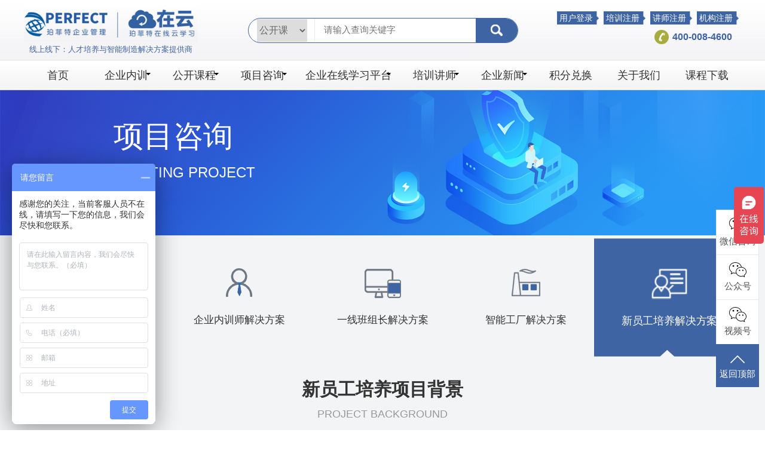

--- FILE ---
content_type: text/html; charset=utf-8
request_url: https://www.perfectpx.com/solution-6.html
body_size: 23769
content:

<!DOCTYPE html>
<html>

<head>
    <meta charset="utf-8">
    <meta name="viewport" content="width=device-width,initial-scale=1.0,maximum-scale=1, minimum-scale=1,user-scalable=no" />
    <meta name="apple-mobile-web-app-capable" content="yes" />
    <meta name="apple-mobile-web-app-status-bar-style" content="black" />
    <meta name="format-detection" content="telephone=no" />
    <title>班组长解决方案</title>
    <meta name="Keywords" content="班组长解决方案" />
    <meta name="Description" content="班组长解决方案" />
    <meta name="renderer" content="webkit">
    <meta http-equiv="X-UA-Compatible" content="IE=Edge,chrome=1">
    <link href="/static/home/css/solution.css" rel="stylesheet" type="text/css">
    <link href="/static/home/css/common.css" rel="stylesheet" type="text/css">
    <link href="/static/home/css/css.css" rel="stylesheet" type="text/css">
    <!-- 新闻 -->
    <link href="/static/home/css/news.css" rel="stylesheet" type="text/css">
    <!-- 积分 -->
    <link href="/static/home/css/jifen.css" rel="stylesheet" type="text/css">
    <!-- 案例 -->
    <link href="/static/home/css/case.css" rel="stylesheet" type="text/css">
    <!-- 关于我们 -->
    <link href="/static/home/css/about.css" rel="stylesheet" type="text/css">
    <!-- 注册会员 -->
    <link href="/static/home/css/huiyuan.css" rel="stylesheet" type="text/css">
    <link rel="stylesheet" href="/static/home/css/animate.css">
    <link rel="stylesheet" type="text/css" href="/static/home/css/swiper.min.css">
    <link href="/static/home/css/teacher.css" rel="stylesheet" type="text/css">
    <script src="/static/home/js/jquery.min.js" type="text/javascript"></script>
    <script src="/static/home/js/swiper.jquery.min.js"></script>
    <script src="/static/home/js/common.js" type="text/javascript"></script>
        <script type="text/javascript" src="/static/home/js/roll.js"></script>
        <script src="/fly/layui/layui.js"></script>
    <link rel="shortcut icon" href="/favicon.ico" />
    <link href="/static/home/css/screen.css" rel="stylesheet" type="text/css">
    <script language=javascript>
        function doPrint() { 
            bdhtml=window.document.body.innerHTML; 
            sprnstr="<!--startprint-->"; 
            eprnstr="<!--endprint-->"; 
            prnhtml=bdhtml.substr(bdhtml.indexOf(sprnstr)+17); 
            prnhtml=prnhtml.substring(0,prnhtml.indexOf(eprnstr)); 
            window.document.body.innerHTML=prnhtml; 
            window.print(); 
        }
    </script>
    <script>
var _hmt = _hmt || [];
(function() {
  var hm = document.createElement("script");
  hm.src = "https://hm.baidu.com/hm.js?f26d5f34317afa60e45fe86bad66a8bf";
  var s = document.getElementsByTagName("script")[0]; 
  s.parentNode.insertBefore(hm, s);
})();
</script>
</head>

<body>
    <div class="top">
        <div class="wrap clearfix">
            <div class="logo">
                <a href="/"><img src="/static/home/images/logo.jpg" title="珀菲特企业培训" alt="珀菲特企业培训" width="100%" height="auto" /></a>
                <a href="/"><img src="/uploads/system/20210219/6670b28be86f3da6e41f6eca96838dbe.jpg" title="珀菲特在线云学习" alt="珀菲特在线云学习" width="100%" height="auto" /></a>
                <div class="clear"></div>
                <div class="ad">线上线下：人才培养与智能制造解决方案提供商</div>
            </div>
            <div class="m-btn fr"><span class="line1"></span><span class="line2"></span><span class="line3"></span></div>
            <div class="use gray">
                <div class="above clearfix">
                                        <div>
                        <a href="/user/login/index.html" rel="nofollow"><span class="bg">用户登录</span></a>
                        <a href="/user/login/reg.html" rel="nofollow"><span class="bg">培训注册</span></a>
                        <a href="/user/login/reg.html" rel="nofollow"><span class="bg">讲师注册</span></a>
                        <a href="/user/login/reg.html" rel="nofollow"><span class="bg">机构注册</span></a>
                    </div>
                                    </div>
                <div class="down clearfix">
                    <ul>
                        <li class="topblue">400-008-4600</li>
                    </ul>
                </div>
            </div>
            <form action="/search.html" method="get">
                <div class="topsearch">
                    <div class="select_contain">
                        <div class="select_item clearfix sleft">
                            <div class="select_module_con sleft">
                                <select name="type" id="typeid" style="border:0px; line-height:38px; height:38px; margin-left:4px; font-size:16px; margin-top:1px;">
                                    <option value="2" >公开课 </option> <option value="1" >内训课 </option> <option value="3" >线上课 </option> <option value="4" >培训讲师 </option> </select> </div> </div> </div> <div class="sinput">
                                        <input type="text" placeholder="请输入查询关键字" value="" name="keyword" autocomplete="off" />
                            </div>
                            <div class="ssubmit"><input type="submit" value="" /></div>
                            <!-- 选择公开课展示 -->
                            <script type="text/javascript">
                            $(":input[name='keyword']").on('focus', function() {
                                var typeid = $("#typeid").val();
                                if (typeid == 2) {
                                    $('.ychang').css('display', 'block');
                                }
                            });
                            // $(":input[name='keyword']").on('blur',function(){
                            //   $('.ychang').css('display','none');
                            // });
                            $(".ychang").on('blur', function() {
                                $('.ychang').css('display', 'none');
                            });
                            $("#typeid").click(function() {
                                var typeid = $("#typeid").val();
                                if (typeid == 2) {
                                    $('.ychang').css('display', 'block');
                                } else {
                                    $('.ychang').css('display', 'none');
                                }
                            });
                            </script>
                            <div class="ychang" style="display:none">
                                <div class="closed"></div>
                                <div class="kuai">
                                    <h3>开课地点</h3>
                                    <p class="clearfix">
                                                                                <a href="/search.html?type=2&area=47">北京</a>
                                                                                <a href="/search.html?type=2&area=46">上海</a>
                                                                                <a href="/search.html?type=2&area=48">深圳</a>
                                                                                <a href="/search.html?type=2&area=49">广州</a>
                                                                                <a href="/search.html?type=2&area=50">佛山</a>
                                                                                <a href="/search.html?type=2&area=51">青岛</a>
                                                                                <a href="/search.html?type=2&area=52">苏州</a>
                                                                                <a href="/search.html?type=2&area=53">杭州</a>
                                                                                <a href="/search.html?type=2&area=54">天津</a>
                                                                                <a href="/search.html?type=2&area=55">重庆</a>
                                                                                <a href="/search.html?type=2&area=58">南京</a>
                                                                                <a href="/search.html?type=2&area=59">无锡</a>
                                                                                <a href="/search.html?type=2&area=88">郑州</a>
                                                                                <a href="/search.html?type=2&area=89">武汉</a>
                                                                                <a href="/search.html?type=2&area=90">长沙</a>
                                                                                <a href="/search.html?type=2&area=92">成都</a>
                                                                                <a href="/search.html?type=2&area=99">东莞</a>
                                                                                <a href="/search.html?type=2&area=103">宁波</a>
                                                                                <a href="/search.html?type=2&area=104">嘉兴</a>
                                                                                <a href="/search.html?type=2&area=122">常州</a>
                                                                                <a href="/search.html?type=2&area=165">合肥</a>
                                                                            </p>
                                </div>
                                <div class="kuai">
                                    <h3>开课时间</h3>
                                    <p class="clearfix">
                                                                                <a href="JavaScript:;">2026年</a>
                                                                                <a href="/search.html?type=2&date=2026-01">01月</a>
                                                                                <a href="/search.html?type=2&date=2026-02">02月</a>
                                                                                <a href="/search.html?type=2&date=2026-03">03月</a>
                                                                                <a href="/search.html?type=2&date=2026-04">04月</a>
                                                                                <a href="/search.html?type=2&date=2026-05">05月</a>
                                                                                <a href="/search.html?type=2&date=2026-07">07月</a>
                                                                                <a href="/search.html?type=2&date=2026-08">08月</a>
                                                                                <a href="/search.html?type=2&date=2026-09">09月</a>
                                                                                <a href="/search.html?type=2&date=2026-10">10月</a>
                                                                                <a href="/search.html?type=2&date=2026-11">11月</a>
                                                                                <a href="/search.html?type=2&date=2026-12">12月</a>
                                                                                                                    </p>
                                </div>
                                <div class="kuai">
                                    <h3>热门搜索</h3>
                                    <p class="clearfix">
                                                                                <a href="/search.html?type=2&keyword=智能制造">智能制造</a>
                                                                                <a href="/search.html?type=2&keyword=中层">中层</a>
                                                                                <a href="/search.html?type=2&keyword=TTT">TTT</a>
                                                                                <a href="/search.html?type=2&keyword=领导力">领导力</a>
                                                                                <a href="/search.html?type=2&keyword=Excel">Excel</a>
                                                                                <a href="/search.html?type=2&keyword=PPT">PPT</a>
                                                                                <a href="/search.html?type=2&keyword=班组长">班组长</a>
                                                                                <a href="/search.html?type=2&keyword=精益">精益</a>
                                                                            </p>
                                </div>
                            </div>
                        </div>
            </form>
        </div>
    </div>
    <div class="menu">
        <div class="wrap">
            <ul class="clearfix">
                <li><a href="/" class="menu_a">首页</a></li>
                <!-- 企业内训 -->
                                <li>
                    <a href="/training-1.html" class="menu_a">企业内训<i></i></a>
                    <div class="sub sub02">
                        <div class="wrap">
                            <div class="subin clearfix">
                                                                <div class="kuai">
                                    <h3><a href="/training-154.html">01-通用管理短期内训课</a></h3>
                                    <div class="clearfix">
                                                                                <p>
                                            <a href="/training-250.html">AI内训热门课题                                            </a>
                                        </p>
                                                                                <p>
                                            <a href="/training-155.html">基层管理者（执行层）                                                <img src="/static/home/images/ihot.jpg" width="29" height="16">
                                                                                            </a>
                                        </p>
                                                                                <p>
                                            <a href="/training-156.html">中层管理者（运营决策层）                                                <img src="/static/home/images/ihot.jpg" width="29" height="16">
                                                                                            </a>
                                        </p>
                                                                                <p>
                                            <a href="/training-157.html">高层管理者（经营决策层）                                                <img src="/static/home/images/ihot.jpg" width="29" height="16">
                                                                                            </a>
                                        </p>
                                                                                <p>
                                            <a href="/training-243.html">管理直通车（新任、中高层）                                            </a>
                                        </p>
                                                                                <p>
                                            <a href="/training-246.html">新员工培养                                            </a>
                                        </p>
                                                                            </div>
                                </div>
                                                                <div class="kuai">
                                    <h3><a href="/training-200.html">02-个人效能短期内训课</a></h3>
                                    <div class="clearfix">
                                                                                <p>
                                            <a href="/training-201.html">办公office（word/excel/ppt/数据）                                            </a>
                                        </p>
                                                                                <p>
                                            <a href="/training-202.html">软技能(写作/导图/演讲/沟通/时间/习惯/汇报/礼仪/性格/职业化/心态/鉴赏/情商/情绪/心理)                                            </a>
                                        </p>
                                                                                <p>
                                            <a href="/training-248.html">其他                                            </a>
                                        </p>
                                                                            </div>
                                </div>
                                                                <div class="kuai">
                                    <h3><a href="/training-227.html">03-人力资源短期内训课</a></h3>
                                    <div class="clearfix">
                                                                                <p>
                                            <a href="/training-233.html">员工关系（用工法/调薪/税务）                                            </a>
                                        </p>
                                                                                <p>
                                            <a href="/training-242.html">TTT（初级/中级/高级/微课）                                                <img src="/static/home/images/ihot.jpg" width="29" height="16">
                                                                                            </a>
                                        </p>
                                                                                <p>
                                            <a href="/training-229.html">行政/法规（文秘/文档/知识产权/法律/合同/风险管控）                                            </a>
                                        </p>
                                                                                <p>
                                            <a href="/training-230.html">战略规划                                            </a>
                                        </p>
                                                                                <p>
                                            <a href="/training-231.html">招聘面试                                            </a>
                                        </p>
                                                                                <p>
                                            <a href="/training-232.html">薪酬管理                                            </a>
                                        </p>
                                                                                <p>
                                            <a href="/training-234.html">绩效管理                                            </a>
                                        </p>
                                                                                <p>
                                            <a href="/training-228.html">培训管理                                            </a>
                                        </p>
                                                                                <p>
                                            <a href="/training-235.html">人才发展                                            </a>
                                        </p>
                                                                            </div>
                                </div>
                                                                <div class="kuai">
                                    <h3><a href="/training-161.html">04-一线主管短期内训课</a></h3>
                                    <div class="clearfix">
                                                                                <p>
                                            <a href="/training-162.html">职业化素养（一线主管角色）                                            </a>
                                        </p>
                                                                                <p>
                                            <a href="/training-163.html">领导式管理(员工激励/班组长/作业指导/一线领导力/沟通)                                                <img src="/static/home/images/ihot.jpg" width="29" height="16">
                                                                                            </a>
                                        </p>
                                                                                <p>
                                            <a href="/training-164.html">精益化现场（精益生产/现场问题/5S/现场改善）                                            </a>
                                        </p>
                                                                                <p>
                                            <a href="/training-199.html">TWI(JI-工作教导/JR-工作改善/JM-工作关系/JS-工作安全)                                            </a>
                                        </p>
                                                                            </div>
                                </div>
                                                                <div class="kuai">
                                    <h3><a href="/training-223.html">05-精益管理短期内训课</a></h3>
                                    <div class="clearfix">
                                                                                <p>
                                            <a href="/training-225.html">精益工具（价值流/TPM/SMED/防错/SOP）                                            </a>
                                        </p>
                                                                                <p>
                                            <a href="/training-226.html">精益专家(JIT/看板/IE/精益供应链/生产成本控制)                                            </a>
                                        </p>
                                                                                <p>
                                            <a href="/training-247.html">智能化信息（工业4.0/人工智能/数字化）                                                <img src="/static/home/images/ihot.jpg" width="29" height="16">
                                                                                            </a>
                                        </p>
                                                                            </div>
                                </div>
                                                                <div class="kuai">
                                    <h3><a href="/training-210.html">06-质量管理短期内训课</a></h3>
                                    <div class="clearfix">
                                                                                <p>
                                            <a href="/training-249.html">CQI特殊工艺/过程评估                                            </a>
                                        </p>
                                                                                <p>
                                            <a href="/training-211.html">质量意识及管理                                            </a>
                                        </p>
                                                                                <p>
                                            <a href="/training-212.html">六西格玛                                            </a>
                                        </p>
                                                                                <p>
                                            <a href="/training-213.html">汽车行业工具（5大工具/QCC/8D/QC）                                            </a>
                                        </p>
                                                                                <p>
                                            <a href="/training-214.html">质量体系                                            </a>
                                        </p>
                                                                            </div>
                                </div>
                                                                <div class="kuai">
                                    <h3><a href="/training-194.html">07-安全管理短期内训课</a></h3>
                                    <div class="clearfix">
                                                                                <p>
                                            <a href="/training-195.html">EHS各级管理者                                            </a>
                                        </p>
                                                                                <p>
                                            <a href="/training-196.html">EHS专业技能                                            </a>
                                        </p>
                                                                                <p>
                                            <a href="/training-197.html">EHS员工环境知识                                            </a>
                                        </p>
                                                                                <p>
                                            <a href="/training-198.html">EHS风险作业技能                                            </a>
                                        </p>
                                                                            </div>
                                </div>
                                                                <div class="kuai">
                                    <h3><a href="/training-203.html">08-研发短期内训课</a></h3>
                                    <div class="clearfix">
                                                                                <p>
                                            <a href="/training-205.html">可靠性，有效性，可维修性，安全性                                            </a>
                                        </p>
                                                                                <p>
                                            <a href="/training-206.html">尺寸工程设计GD&amp;T                                            </a>
                                        </p>
                                                                                <p>
                                            <a href="/training-207.html">项目管理                                            </a>
                                        </p>
                                                                                <p>
                                            <a href="/training-208.html">研发业务管理直通车                                            </a>
                                        </p>
                                                                                <p>
                                            <a href="/training-209.html">研发主管能力管理直通车                                            </a>
                                        </p>
                                                                            </div>
                                </div>
                                                                <div class="kuai">
                                    <h3><a href="/training-215.html">09-供应链管理短期内训课　　</a></h3>
                                    <div class="clearfix">
                                                                                <p>
                                            <a href="/training-216.html">采购技巧&amp;供应商管理                                                <img src="/static/home/images/ihot.jpg" width="29" height="16">
                                                                                            </a>
                                        </p>
                                                                                <p>
                                            <a href="/training-218.html">供应链                                            </a>
                                        </p>
                                                                                <p>
                                            <a href="/training-219.html">物流配送                                            </a>
                                        </p>
                                                                                <p>
                                            <a href="/training-220.html">仓储库存                                            </a>
                                        </p>
                                                                                <p>
                                            <a href="/training-221.html">生产计划                                            </a>
                                        </p>
                                                                                <p>
                                            <a href="/training-222.html">海关&amp;国贸系列                                            </a>
                                        </p>
                                                                            </div>
                                </div>
                                                                <div class="kuai">
                                    <h3><a href="/training-236.html">10-营销&amp;销售短期内训课</a></h3>
                                    <div class="clearfix">
                                                                                <p>
                                            <a href="/training-237.html">营销模式                                            </a>
                                        </p>
                                                                                <p>
                                            <a href="/training-238.html">销售技能                                            </a>
                                        </p>
                                                                                <p>
                                            <a href="/training-239.html">销售管理                                            </a>
                                        </p>
                                                                                <p>
                                            <a href="/training-240.html">客户服务                                            </a>
                                        </p>
                                                                                <p>
                                            <a href="/training-241.html">品牌管理                                            </a>
                                        </p>
                                                                                <p>
                                            <a href="/training-244.html">销售素养                                            </a>
                                        </p>
                                                                                <p>
                                            <a href="/training-245.html">营销战略                                            </a>
                                        </p>
                                                                            </div>
                                </div>
                                                            </div>
                        </div>
                    </div>
                </li>
                                <!-- 公开课程 -->
                                <li><a href="/classes-1.html" class="menu_a">公开课程<i></i></a>
                    <div class="sub sub03">
                        <div class="subin wrap clearfix">
                                                        <div class="kuai">
                                <h3><a href="/classes-7.html">01-管理才能及领导力系列</a></h3>
                                <div class="clearfix">
                                                                        <p>
                                        <a href="/classes-168.html">AI热门课题                                        </a>
                                    </p>
                                                                        <p>
                                        <a href="/classes-15.html">管理者进阶能力提升（提升他人/管理团队）                                        </a>
                                    </p>
                                                                        <p>
                                        <a href="/classes-151.html">管理者基础能力建设（自我管理）                                        </a>
                                    </p>
                                                                        <p>
                                        <a href="/classes-13.html">管理者进阶能力提升（工作管理）                                        </a>
                                    </p>
                                                                        <p>
                                        <a href="/classes-16.html">现场领导力                                        </a>
                                    </p>
                                                                        <p>
                                        <a href="/classes-141.html">大数据管理                                        </a>
                                    </p>
                                                                        <p>
                                        <a href="/classes-161.html">战略规划                                        </a>
                                    </p>
                                                                    </div>
                            </div>
                                                        <div class="kuai">
                                <h3><a href="/classes-3.html">02-人力资源及行政管理系列</a></h3>
                                <div class="clearfix">
                                                                        <p>
                                        <a href="/classes-22.html">战略规划                                        </a>
                                    </p>
                                                                        <p>
                                        <a href="/classes-23.html">人才发展                                        </a>
                                    </p>
                                                                        <p>
                                        <a href="/classes-24.html">招聘                                        </a>
                                    </p>
                                                                        <p>
                                        <a href="/classes-36.html">培训管理                                        </a>
                                    </p>
                                                                        <p>
                                        <a href="/classes-38.html">培训师培训                                        </a>
                                    </p>
                                                                        <p>
                                        <a href="/classes-39.html">绩效与薪酬                                        </a>
                                    </p>
                                                                        <p>
                                        <a href="/classes-40.html">员工关系                                        </a>
                                    </p>
                                                                        <p>
                                        <a href="/classes-41.html">行政管理                                        </a>
                                    </p>
                                                                    </div>
                            </div>
                                                        <div class="kuai">
                                <h3><a href="/classes-128.html">03-精益智造系列</a></h3>
                                <div class="clearfix">
                                                                        <p>
                                        <a href="/classes-159.html">数字化&amp; 智能化工厂（品牌课）                                        </a>
                                    </p>
                                                                        <p>
                                        <a href="/classes-129.html">环境、健康、安全                                        </a>
                                    </p>
                                                                        <p>
                                        <a href="/classes-130.html">精益系统                                        </a>
                                    </p>
                                                                        <p>
                                        <a href="/classes-131.html">精益工具                                        </a>
                                    </p>
                                                                        <p>
                                        <a href="/classes-132.html">TPM八本柱全系列课程                                        </a>
                                    </p>
                                                                    </div>
                            </div>
                                                        <div class="kuai">
                                <h3><a href="/classes-4.html">04-质量管理系列</a></h3>
                                <div class="clearfix">
                                                                        <p>
                                        <a href="/classes-61.html">质量管理/改善工具                                        </a>
                                    </p>
                                                                        <p>
                                        <a href="/classes-62.html">六西格玛                                        </a>
                                    </p>
                                                                        <p>
                                        <a href="/classes-63.html">质量五大工具                                        </a>
                                    </p>
                                                                        <p>
                                        <a href="/classes-64.html">CQI特殊工艺/过程评估                                        </a>
                                    </p>
                                                                        <p>
                                        <a href="/classes-65.html">顾客特殊要求                                        </a>
                                    </p>
                                                                        <p>
                                        <a href="/classes-160.html">管理体系及内部审核员                                        </a>
                                    </p>
                                                                    </div>
                            </div>
                                                        <div class="kuai">
                                <h3><a href="/classes-11.html">05-采购和物流供应链系列</a></h3>
                                <div class="clearfix">
                                                                        <p>
                                        <a href="/classes-140.html">供应链管理                                        </a>
                                    </p>
                                                                        <p>
                                        <a href="/classes-75.html">供应链计划管理                                        </a>
                                    </p>
                                                                        <p>
                                        <a href="/classes-79.html">物流、库存与仓储管理                                        </a>
                                    </p>
                                                                        <p>
                                        <a href="/classes-76.html">供应商管理                                        </a>
                                    </p>
                                                                        <p>
                                        <a href="/classes-139.html">采购成本&amp;谈判                                        </a>
                                    </p>
                                                                        <p>
                                        <a href="/classes-138.html">采购综合管理                                        </a>
                                    </p>
                                                                        <p>
                                        <a href="/classes-152.html">CPSM认证                                        </a>
                                    </p>
                                                                        <p>
                                        <a href="/classes-158.html">海关国贸                                        </a>
                                    </p>
                                                                    </div>
                            </div>
                                                        <div class="kuai">
                                <h3><a href="/classes-6.html">06-创新研发系列</a></h3>
                                <div class="clearfix">
                                                                        <p>
                                        <a href="/classes-86.html">项目管理                                        </a>
                                    </p>
                                                                        <p>
                                        <a href="/classes-87.html">可靠性，有效性，可维修性，安全性                                        </a>
                                    </p>
                                                                        <p>
                                        <a href="/classes-89.html">尺寸工程设计GD&amp;T                                        </a>
                                    </p>
                                                                        <p>
                                        <a href="/classes-90.html">研发主管能力建设快车道                                        </a>
                                    </p>
                                                                        <p>
                                        <a href="/classes-91.html">研发业务管理直通车                                        </a>
                                    </p>
                                                                    </div>
                            </div>
                                                        <div class="kuai">
                                <h3><a href="/classes-2.html">07-营销&amp;销售管理系列</a></h3>
                                <div class="clearfix">
                                                                        <p>
                                        <a href="/classes-45.html">营销模式                                        </a>
                                    </p>
                                                                        <p>
                                        <a href="/classes-44.html">销售技能                                        </a>
                                    </p>
                                                                        <p>
                                        <a href="/classes-46.html">销售管理                                        </a>
                                    </p>
                                                                        <p>
                                        <a href="/classes-47.html">客户服务                                        </a>
                                    </p>
                                                                        <p>
                                        <a href="/classes-49.html">品牌管理                                        </a>
                                    </p>
                                                                    </div>
                            </div>
                                                        <div class="kuai">
                                <h3><a href="/classes-5.html">08-个人效能系列</a></h3>
                                <div class="clearfix">
                                                                        <p>
                                        <a href="/classes-100.html">办公office                                        </a>
                                    </p>
                                                                        <p>
                                        <a href="/classes-101.html">思维创新                                        </a>
                                    </p>
                                                                        <p>
                                        <a href="/classes-162.html">IT管理认证                                        </a>
                                    </p>
                                                                        <p>
                                        <a href="/classes-163.html">CIO课程                                        </a>
                                    </p>
                                                                        <p>
                                        <a href="/classes-164.html">信息安全                                        </a>
                                    </p>
                                                                        <p>
                                        <a href="/classes-165.html">微软                                        </a>
                                    </p>
                                                                    </div>
                            </div>
                                                    </div>
                    </div>
                </li>
                                <!-- 项目咨询 -->
                                <li>
                                        <a href="/solution-2.html" class="menu_a">项目咨询<i></i></a>
                                        <div class="sub sub01 n05">
                        <div class="subin wrap clearfix">
                                                        <div class="item">
                                <a href="/solution-2.html">
                                    <div class="pic"><img src="/uploads/images/20210306/777662827c63efd97d4cd83427c1c41a.png" class="img01" /><img src="/uploads/images/20210306/3c7b7d1cb953b7da4ad355644bf95aad.png" class="img02" /></div>
                                    <div class="wenzi">
                                        <h3>梯度领导力解决方案</h3>
                                    </div>
                                </a>
                            </div>
                                                        <div class="item">
                                <a href="/solution-3.html">
                                    <div class="pic"><img src="/static/home/images/icon002.png" class="img01" /><img src="/static/home/images/icon02.png" class="img02" /></div>
                                    <div class="wenzi">
                                        <h3>企业内训师解决方案</h3>
                                    </div>
                                </a>
                            </div>
                                                        <div class="item">
                                <a href="/solution-4.html">
                                    <div class="pic"><img src="/static/home/images/icon003.png" class="img01" /><img src="/static/home/images/icon03.png" class="img02" /></div>
                                    <div class="wenzi">
                                        <h3>一线班组长解决方案</h3>
                                    </div>
                                </a>
                            </div>
                                                        <div class="item">
                                <a href="/solution-5.html">
                                    <div class="pic"><img src="/uploads/images/20210306/13f0bc0a88028a6c7fc8c21ab05a21e6.png" class="img01" /><img src="/uploads/images/20210306/fac653ea2c97bd2f8a3b83684b1a64ac.png" class="img02" /></div>
                                    <div class="wenzi">
                                        <h3>智能工厂解决方案</h3>
                                    </div>
                                </a>
                            </div>
                                                        <div class="item">
                                <a href="/solution-6.html">
                                    <div class="pic"><img src="/static/home/images/icon005.png" class="img01" /><img src="/static/home/images/icon05.png" class="img02" /></div>
                                    <div class="wenzi">
                                        <h3>新员工培养解决方案</h3>
                                    </div>
                                </a>
                            </div>
                                                    </div>
                    </div>
                </li>
                                <!-- 其他 -->
                                <li><a href="https://zy.perfectpx.com/" target="_blank" class="menu_a">企业在线学习平台<i></i></a>
                    <div class="sub sub04">
                                                <p><a href="/introduce-7.html" target="">平台功能介绍</a></p>
                                                <p><a href="/online-8.html" target="">平台在线课程</a></p>
                                                <p><a href="https://zy.perfectpx.com/#/login/main" target="_blank">在线用户登录</a></p>
                                            </div>
                </li>
                                                <li><a href="/teacher-2.html" target="" class="menu_a">培训讲师<i></i></a>
                    <div class="sub sub04">
                                                <p><a href="/case-13.html" target="">讲师说</a></p>
                                            </div>
                </li>
                                                <li><a href="/news-3.html" target="" class="menu_a">企业新闻<i></i></a>
                    <div class="sub sub04">
                                                <p><a href="/case-12.html" target="">客户说</a></p>
                                            </div>
                </li>
                                                <li><a href="/exchange-4.html" class="menu_a">积分兑换</a></li>
                                                <li><a href="/about-5.html" class="menu_a">关于我们</a></li>
                                                <li><a href="/download-6.html" class="menu_a">课程下载</a></li>
                                            </ul>
        </div>
    </div>
    <div class="m-menu">
        <ul>
            <li class=""><a href="/" class="menu_a">首页</a></li>
            <!-- 企业内训 -->
                        <li>
                <a href="javascript:void(0)" class="menu_a">企业内训<i></i></a>
                <div class="sub">
                                        <p><a href="/training-154.html">01-通用管理短期内训课</a></p>
                                        <p><a href="/training-200.html">02-个人效能短期内训课</a></p>
                                        <p><a href="/training-227.html">03-人力资源短期内训课</a></p>
                                        <p><a href="/training-161.html">04-一线主管短期内训课</a></p>
                                        <p><a href="/training-223.html">05-精益管理短期内训课</a></p>
                                        <p><a href="/training-210.html">06-质量管理短期内训课</a></p>
                                        <p><a href="/training-194.html">07-安全管理短期内训课</a></p>
                                        <p><a href="/training-203.html">08-研发短期内训课</a></p>
                                        <p><a href="/training-215.html">09-供应链管理短期内训课　　</a></p>
                                        <p><a href="/training-236.html">10-营销&amp;销售短期内训课</a></p>
                                    </div>
            </li>
                        <!-- 公开课程 -->
                        <li><a href="javascript:void(0)" class="menu_a">公开课程<i></i></a>
                <div class="sub">
                                        <p><a href="/classes-7.html">01-管理才能及领导力系列</a></p>
                                        <p><a href="/classes-3.html">02-人力资源及行政管理系列</a></p>
                                        <p><a href="/classes-128.html">03-精益智造系列</a></p>
                                        <p><a href="/classes-4.html">04-质量管理系列</a></p>
                                        <p><a href="/classes-11.html">05-采购和物流供应链系列</a></p>
                                        <p><a href="/classes-6.html">06-创新研发系列</a></p>
                                        <p><a href="/classes-2.html">07-营销&amp;销售管理系列</a></p>
                                        <p><a href="/classes-5.html">08-个人效能系列</a></p>
                                    </div>
            </li>
                        <!-- 项目咨询 -->
                        <li>
                                <a href="javascript:void(0)" class="menu_a">项目咨询<i></i></a>
                                <div class="sub">
                                        <p><a href="/solution-2.html">梯度领导力解决方案</a></p>
                                        <p><a href="/solution-3.html">企业内训师解决方案</a></p>
                                        <p><a href="/solution-4.html">一线班组长解决方案</a></p>
                                        <p><a href="/solution-5.html">智能工厂解决方案</a></p>
                                        <p><a href="/solution-6.html">新员工培养解决方案</a></p>
                                    </div>
            </li>
                        <!-- 其他 -->
                        <li><a href="javascript:void(0)" target="_blank" class="menu_a">企业在线学习平台<i></i></a>
                <div class="sub">
                    <p><a href="https://zy.perfectpx.com/#/" target="_blank">企业在线学习平台</a></p>
                                        <p><a href="/introduce-7.html" target="">平台功能介绍</a></p>
                                        <p><a href="/online-8.html" target="">平台在线课程</a></p>
                                        <p><a href="https://zy.perfectpx.com/#/login/main" target="_blank">在线用户登录</a></p>
                                    </div>
            </li>
                                    <li><a href="javascript:void(0)" target="" class="menu_a">培训讲师<i></i></a>
                <div class="sub">
                    <p><a href="/teacher-2.html">培训讲师</a></p>
                                        <p><a href="/case-13.html" target="">讲师说</a></p>
                                    </div>
            </li>
                                    <li><a href="javascript:void(0)" target="" class="menu_a">企业新闻<i></i></a>
                <div class="sub">
                    <p><a href="/news-3.html">企业新闻</a></p>
                                        <p><a href="/case-12.html" target="">客户说</a></p>
                                    </div>
            </li>
                                    <li><a href="/exchange-4.html" class="menu_a">积分兑换</a></li>
                                    <li><a href="/about-5.html" class="menu_a">关于我们</a></li>
                                    <li><a href="/download-6.html" class="menu_a">课程下载</a></li>
                                    <li class="last">
                <form action="/search.html" method="get">
                    <div class="topsearch">
                        <div class="select_contain">
                            <div class="select_item clearfix sleft">
                                <div class="select_module_con sleft">
                                    <select name="type" style="border:0px; line-height:38px; height:38px; margin-left:4px; font-size:16px;">
                                        <option value="1" >内训课 </option> <option value="2" >公开课 </option> <option value="3" >线上课 </option> <option value="4" >培训讲师 </option> </select> </div> </div> </div> <div class="sinput"><input type="text" placeholder="请输入查询关键字" name="keyword" /></div>
                                <div class="ssubmit"><input type="submit" value="" /></div>
                            </div>
                </form>
                <div class="clear"></div>
            </li>
        </ul>
    </div>
    <style type="text/css">
    .waveContent:nth-child(2n) {
        display: block !important;
    }
    </style>

<div class="nbanner">
    <img src="/uploads/20210114/8961b9345df9148f4044c8ad5d283104.jpg" width="100%">
    <div class="wrap">
        <div class="wenzi">
            <h3>项目咨询</h3>
            <p>Consulting project</p>
        </div>
    </div>
</div>
<div class="jiejuefangan">
    <div class="wrap">
        <ul class="nav nav05 clearfix">
                        <li class="">
                <div class="pic"><img src="/uploads/images/20210306/777662827c63efd97d4cd83427c1c41a.png" class="img01" /><img src="/uploads/images/20210306/3c7b7d1cb953b7da4ad355644bf95aad.png" class="img02" /></div>
                <div class="wenzi">梯度领导力解决方案</div>
                <div class="arr"></div>
            </li>
                        <li class="">
                <div class="pic"><img src="/static/home/images/icon002.png" class="img01" /><img src="/static/home/images/icon02.png" class="img02" /></div>
                <div class="wenzi">企业内训师解决方案</div>
                <div class="arr"></div>
            </li>
                        <li class="">
                <div class="pic"><img src="/static/home/images/icon003.png" class="img01" /><img src="/static/home/images/icon03.png" class="img02" /></div>
                <div class="wenzi">一线班组长解决方案</div>
                <div class="arr"></div>
            </li>
                        <li class="">
                <div class="pic"><img src="/uploads/images/20210306/13f0bc0a88028a6c7fc8c21ab05a21e6.png" class="img01" /><img src="/uploads/images/20210306/fac653ea2c97bd2f8a3b83684b1a64ac.png" class="img02" /></div>
                <div class="wenzi">智能工厂解决方案</div>
                <div class="arr"></div>
            </li>
                        <li class="">
                <div class="pic"><img src="/static/home/images/icon005.png" class="img01" /><img src="/static/home/images/icon05.png" class="img02" /></div>
                <div class="wenzi">新员工培养解决方案</div>
                <div class="arr"></div>
            </li>
                    </ul>
    </div>
</div>
<!--startprint-->
<div class="solution  wow fadeInUp">
        <div class="item">
        <div class="solution-item-list">
            <div class="wrap section">
                <div class="title">
                    <h3>推荐方案</h3>
                    <p>Recommended Solution</p>
                </div>
                <ul class="zhanshi01 zhan04 clearfix">
                                        <li class="cur">
                        <div class="info">
                            <div class="img"><img src="/uploads/images/20210313/26068739742782e25733deeedd7a47f9.png" /></div>
                            <h3>储备经理培养方案</h3>
                        </div>
                        <div href="JavaScript:;" class="btns">了解详情</div>
                    </li>
                                        <li class="">
                        <div class="info">
                            <div class="img"><img src="/uploads/images/20210313/33c22c98a88121e328dee8b40283f011.png" /></div>
                            <h3>新任经理培养方案</h3>
                        </div>
                        <div href="JavaScript:;" class="btns">了解详情</div>
                    </li>
                                        <li class="">
                        <div class="info">
                            <div class="img"><img src="/uploads/images/20210313/193a088a2cd70a5ab8e8a4d8e94304ac.png" /></div>
                            <h3>中层经理培养方案</h3>
                        </div>
                        <div href="JavaScript:;" class="btns">了解详情</div>
                    </li>
                                        <li class="">
                        <div class="info">
                            <div class="img"><img src="/uploads/images/20210313/f133e277041a9a2b8d9bb2d6a691892a.png" /></div>
                            <h3>高阶经理培养方案</h3>
                        </div>
                        <div href="JavaScript:;" class="btns">了解详情</div>
                    </li>
                                    </ul>
            </div>
        </div>
        <div class="solution-item-con">
                        <div class="solution-item-con-hd">
                <div class="nmain section mbg">
                    <div class="wrap">
                        <div class="title wow fadeInUp">
                            <h3>项目背景</h3>
                            <p>Project background</p>
                        </div>
                        <div class="conn wow fadeInUp">
                            <div style="text-align:center;">
	<span style="font-size:18px;">随着企业的发展与壮大，不可避免迎来人才发展的挑战。</span><strong><span style="font-size:18px;">为了给公司快速增长的业务提供和输送合格管理人才，降低管理成本，企业的储备经理学习发展项目应运而生。</span></strong><span style="font-size:18px;">项目按“选定人、学会干、强落实”进行分步实施,通过以任务为导向、以结果为导向、以效能为导向,有效推动绩效提升、营造赋能文化。</span> 
</div>                        </div>
                    </div>
                </div>
                                <div class="nmain section">
                    <div class="wrap">
                        <div class="title wow fadeInUp">
                            <h3>项目模型</h3>
                            <p>Project model</p>
                        </div>
                        <div class="conn wow fadeInUp">
                            <p style="text-align:center;">
	<span style="font-size:18px;">结合多年的人才培养经验，我们提出储备干部培养的理念以“提升个人影响力”为培养核心， 在“心态”、“做事”、“合作”三个维度上进行考量和培养，为组织打造人才蓄水池，为未来发展提供人力资源保障。</span> 
</p>
<p style="text-align:center;">
	<span><img src="/uploads/images/20210313/c5b6940374700544b3b40799519333cb.png" alt="" width="677" height="541" title="" align="" /><br />
</span> 
</p>
<p style="text-align:left;">
	<span><br />
</span> 
</p>
<p>
	<br />
</p>                        </div>
                    </div>
                </div>
                                <div class="nmain section mbg">
                    <div class="wrap">
                        <div class="title wow fadeInUp">
                            <h3>项目设计</h3>
                            <p>Project design</p>
                        </div>
                        <div class="conn wow fadeInUp">
                            <p style="text-align:center;">
	储备干部培养的理念以“提升个人影响力”为培养核心，<strong>在“非职权影响力”、“职业化心态”、“工作效能提升”、“团队协作技巧”等几个维度上进行培养和考量，为组织打造人才蓄水池，</strong>为未来发展提供人力资源保障。
</p>
<p style="text-align:center;">
	<span style="font-size:18px;"><img src="/uploads/images/20210401/c1508a8802b702aa2e182aa5c027542f.png" alt="" /><br />
</span> 
</p>
<div style="text-align:center;">
	<br />
</div>
<p>
	<br />
</p>                        </div>
                    </div>
                </div>
                                <div class="nmain section">
                    <div class="wrap">
                        <div class="title wow fadeInUp">
                            <h3>项目成果</h3>
                            <p>Project achievements</p>
                        </div>
                        <div class="conn wow fadeInUp">
                            <div style="text-align:center;">
	<img src="/uploads/images/20210306/b60617ab11d1b3df9fd1eb3ecfa36b7d.png" alt="" width="1953" height="360" title="" align="" /><br />
</div>
<br />                        </div>
                    </div>
                </div>
                                <div class="nmain section mbg">
                    <div class="wrap">
                        <div class="title wow fadeInUp">
                            <h3>培养对象</h3>
                            <p>cultivation object</p>
                        </div>
                        <div class="conn wow fadeInUp">
                            <div style="text-align:center;">
	<span style="font-size:18px;">企业储备干部或高潜人才/ 需要借助他人完成工作的基层员工或主管</span>
</div>                        </div>
                    </div>
                </div>
                            </div>
                        <div class="solution-item-con-hd">
                <div class="nmain section mbg">
                    <div class="wrap">
                        <div class="title wow fadeInUp">
                            <h3>项目背景</h3>
                            <p>Project background</p>
                        </div>
                        <div class="conn wow fadeInUp">
                            <p style="text-align:center;">
	企业有大量的新任经理人，对于他们而言，快速提升个人管理能力以及转变个人角色，正是其面临的最大挑战。
</p>
<p style="text-align:center;">
	新任经理人作为企业最基层的管理者，主要负责任务<strong>管</strong><strong>理或者战术执行</strong><strong>，实现明确的职能目标。</strong>在企业中，如果基层管理者执行不力，战略也就无法落地。但是，对于新任经理人来说，要想快速成长为一名优秀的经理人并非易事。对于企业而言，需要帮助新任经理人快速实现“角色转变”，导入系统化的管理理念，提升管理技能。<strong>新任管理者，怎样能够坚持依靠自身的独立分析与实践，快速胜任一个又一个新管理岗位？</strong> 
</p>
<div style="text-align:center;">
	<img src="/uploads/images/20210313/9329a1d9cd62ed3d39788ded32951040.png" alt="" width="1836" height="291" title="" align="" /><br />
</div>                        </div>
                    </div>
                </div>
                                <div class="nmain section">
                    <div class="wrap">
                        <div class="title wow fadeInUp">
                            <h3>项目模型</h3>
                            <p>Project model领导能力</p>
                        </div>
                        <div class="conn wow fadeInUp">
                            <p style="text-align:center;">
	<span style="font-family:" microsoft="" yahei",="" arial;font-size:16px;background-color:#ffffff;"="">根据多年的管理培训经验及与众多企业内管理者的采访交流，珀菲特探索出了新任经理的要素模型。<strong>我们提出新任经理培养的理念以“带人”为培养核心， 在“角色转换”、“团队合作”、“员工辅导”三个维度上进行考量和培养，<strong>使其顺利实现“角色转变”，帮助他们迅速融入管理者团队，最终在管理者的职位上游刃有余。</strong></strong><strong></strong></span> 
</p>
<p>
	<br />
</p>
<p style="text-align:center;">
	<img src="/uploads/images/20210313/0350ec88a7caeecbeea7f9f32f07567d.png" alt="" width="641" height="581" title="" align="" /> 
</p>                        </div>
                    </div>
                </div>
                                <div class="nmain section mbg">
                    <div class="wrap">
                        <div class="title wow fadeInUp">
                            <h3>项目设计</h3>
                            <p>Project design</p>
                        </div>
                        <div class="conn wow fadeInUp">
                            <p style="text-align:center;">
	新任经理的管理能力将对日常业务的开展与战略落地起到重要作用。新任经理培养，不仅要横向帮助其明确角色定位；<strong>也要在纵向深度打造业务达成、沟通合作、下属辅导的能力。</strong> 
</p>
<p style="text-align:center;">
	<br />
</p>
<p style="text-align:center;">
	<img src="/uploads/images/20210401/711892e09f712f6f69eb7486b427f99a.png" alt="" />
</p>                        </div>
                    </div>
                </div>
                                <div class="nmain section">
                    <div class="wrap">
                        <div class="title wow fadeInUp">
                            <h3>项目成果</h3>
                            <p>Project achievements</p>
                        </div>
                        <div class="conn wow fadeInUp">
                            <div style="text-align:center;">
	帮助新任经理更快胜任岗位，带来绩效与团队执行力的持续提升。
</div>
<div style="text-align:center;">
	培养一批拥有敏锐的环境洞察力，开放好学，能独立采取系统性应对策略，适应各种变化的管理者。
</div>
<div style="text-align:center;">
	通过培养更多的高成熟度管理者，促进团队发展，应对企业快速变化对管理人才的需求。
</div>
<div style="text-align:center;">
	<br />
</div>                        </div>
                    </div>
                </div>
                                <div class="nmain section mbg">
                    <div class="wrap">
                        <div class="title wow fadeInUp">
                            <h3>培养对象</h3>
                            <p>cultivation object</p>
                        </div>
                        <div class="conn wow fadeInUp">
                            <div style="text-align:center;">
	新任经理、部门主管。
</div>                        </div>
                    </div>
                </div>
                            </div>
                        <div class="solution-item-con-hd">
                <div class="nmain section mbg">
                    <div class="wrap">
                        <div class="title wow fadeInUp">
                            <h3>项目背景</h3>
                            <p>Project background</p>
                        </div>
                        <div class="conn wow fadeInUp">
                            <div style="text-align:center;">
	众所周知，中层管理干部始终是企业的中坚力量，也是企业战略落地的执行者。他们是企业的纽带和桥梁，其作用不可低估。尤其是当企业规模扩大或停滞不前时，更需要迅速提其管理能力，赋能中层，以此带动整个企业的成长。
</div>
<div style="text-align:center;">
	然而，实际上大多数中层管理者并没有受过专业管理技能的培训。
</div>
<div style="text-align:center;">
	他们中的许多人或直接从业务提拔，或直接由技术转型，都是通过摸索和所谓的传承积累管理经验。
</div>
<div style="text-align:center;">
	由于缺乏基本的管理常识和技能，便常常犯错误，给企业带来时间、金钱和机会的成本增加。即便有些干部掌握了一些知识点，但却欠缺系统的管理知识结构，一样阻碍企业的发展。
</div>
<div style="text-align:center;">
	中层管理干部队伍的低水平已成为许多企业发展的瓶颈，导致企业就算是有再好战略和商业模式，也难以落地。
</div>
<div style="text-align:center;">
	<img src="/uploads/images/20210313/d6474b3c7b06fce18c9ddf39403523de.png" alt="" /><br />
</div>
<br />                        </div>
                    </div>
                </div>
                                <div class="nmain section">
                    <div class="wrap">
                        <div class="title wow fadeInUp">
                            <h3>项目模型</h3>
                            <p>Project model</p>
                        </div>
                        <div class="conn wow fadeInUp">
                            <p>
	通过大量调研、建模、验证，珀菲特探索出了中层经理的要素模型。我们提出中层经理培养的理念以“理事”为培养核心， 在<strong>“目标管理”、“团队激励”、“工作决策”</strong>三个维度上进行考量和培养，使其推动企业战略目标实现、员工培养、问题分析与决策，促进组织绩效提升。
</p>
<p>
	<br />
</p>
<p style="text-align:center;">
	<img src="/uploads/images/20210313/ce0049736cd75d3ecb226ae2b7086062.png" alt="" /> 
</p>                        </div>
                    </div>
                </div>
                                <div class="nmain section mbg">
                    <div class="wrap">
                        <div class="title wow fadeInUp">
                            <h3>项目设计</h3>
                            <p>Project design</p>
                        </div>
                        <div class="conn wow fadeInUp">
                            <p>
	<br />
</p>
<p style="text-align:center;">
	<img src="/uploads/images/20210313/f9b6d0e0ee8e5ac7d39a99d5a63b17ab.png" alt="" /> 
</p>                        </div>
                    </div>
                </div>
                                <div class="nmain section">
                    <div class="wrap">
                        <div class="title wow fadeInUp">
                            <h3>项目成果</h3>
                            <p>Project achievements</p>
                        </div>
                        <div class="conn wow fadeInUp">
                            <div style="text-align:center;">
	 明确中层管理者自身的角色及应有的思维理念
</div>
<div style="text-align:center;">
	 提升中层管理者的职业化程度，迈向称职的管理者
</div>
<div style="text-align:center;">
	 学会基本的管理技能，懂得目标管理、计划管理，协调与控制力
</div>
<div style="text-align:center;">
	提高领导能力，沟通能力、授权与激励能力
</div>
<div style="text-align:center;">
	 懂得知人善用，学会培养人，激励人，发展人，留住人
</div>
<div style="text-align:center;">
	作好团队管理，自我管理，打造高效团队，激发下属士气
</div>
<div>
	<br />
</div>
<br />                        </div>
                    </div>
                </div>
                                <div class="nmain section mbg">
                    <div class="wrap">
                        <div class="title wow fadeInUp">
                            <h3>培养对象</h3>
                            <p>cultivation object</p>
                        </div>
                        <div class="conn wow fadeInUp">
                            <div style="text-align:center;">
	企业中层管理者
</div>                        </div>
                    </div>
                </div>
                            </div>
                        <div class="solution-item-con-hd">
                <div class="nmain section mbg">
                    <div class="wrap">
                        <div class="title wow fadeInUp">
                            <h3>项目背景</h3>
                            <p>Project background</p>
                        </div>
                        <div class="conn wow fadeInUp">
                            <div style="text-align:center;">
	高层管理者身处组织中管理团队的最 高层，是企业的最 高决策者。高层管理者主要负责设计企业组织结构与流程，确定组织发展方向，制定长远发展战略；负责创建企业文化，制定规章制度，维护组织关系、企业变革管理；塑造、维护组织形象，平衡各方利益、调配公司资源，有效处理危机等职责。
</div>                        </div>
                    </div>
                </div>
                                <div class="nmain section">
                    <div class="wrap">
                        <div class="title wow fadeInUp">
                            <h3>项目模型</h3>
                            <p>Project model</p>
                        </div>
                        <div class="conn wow fadeInUp">
                            <p style="text-align:center;">
	<br />
</p>
<p>
	<span>企业中高层管理人员，肩负企业未来重任，承载下属员工发展期望。珀菲特基于”高层变革为轴心”模型设计如下培养路线，帮助其增添领导魅力，增强管理信心，明确管理思路。</span>
</p>
<p>
	<br />
</p>
<p>
	<br />
</p>
<p style="text-align:center;">
	<img src="/uploads/images/20210313/5951f8ca5b5aa0234125a1096534b243.png" alt="" /> 
</p>                        </div>
                    </div>
                </div>
                                <div class="nmain section mbg">
                    <div class="wrap">
                        <div class="title wow fadeInUp">
                            <h3>项目设计</h3>
                            <p>Project design</p>
                        </div>
                        <div class="conn wow fadeInUp">
                            <p style="text-align:center;">
	<br />
</p>
<p style="text-align:center;">
	<span></span><img src="/uploads/images/20210313/3969af451b51acabae1acac253612ccb.png" alt="" /> 
</p>
<p style="text-align:center;">
	<br />
</p>                        </div>
                    </div>
                </div>
                                <div class="nmain section">
                    <div class="wrap">
                        <div class="title wow fadeInUp">
                            <h3>项目成果</h3>
                            <p>Project achievements</p>
                        </div>
                        <div class="conn wow fadeInUp">
                            <div style="text-align:center;">
	清楚组织当下对自身领导行为的要求
</div>
<div style="text-align:center;">
	拓宽学员的全局与系统思维，全面的看待领 导者的领导力
</div>
<div style="text-align:center;">
	增强有效地应用执行领导力和变革领导力提升当前和未来绩效的实践能力
</div>
<div style="text-align:center;">
	增进管理团队间的交流，促成对组织愿景、目标及现状的共识和体验
</div>
<div style="text-align:center;">
	由于学员采取了有利于组织当前和未来结果的领导行为，从而带来组织整体绩效的提升
</div>
<div style="text-align:center;">
</div>                        </div>
                    </div>
                </div>
                                <div class="nmain section mbg">
                    <div class="wrap">
                        <div class="title wow fadeInUp">
                            <h3>培养对象</h3>
                            <p>cultivation object</p>
                        </div>
                        <div class="conn wow fadeInUp">
                            <div style="text-align:center;">
	高层管理者
</div>                        </div>
                    </div>
                </div>
                            </div>
                    </div>
    </div>
            <!-- 类型三 -->
    <div class="item">
        <div class="solution-item-con">
                        <div class="solution-item-con-hd">
                <div class="nmain section mbg">
                    <div class="wrap">
                        <div class="title wow fadeInUp">
                            <h3>01-企业内训师项目背景</h3>
                            <p>Training the Trainer to Train</p>
                        </div>
                        <div class="conn wow fadeInUp">
                            <p style="text-align:center;">
	<strong><span style="font-size:24px;">企业为什么要做培训？</span></strong> 
</p>
<p style="text-align:center;">
	<strong><em>企业现状：</em></strong><strong><em></em></strong><strong><em>内容不全面、体系不完整、项目周期长、交付单一化、效果不可视、结果不落地</em></strong> 
</p>
<p style="text-align:center;">
	<br />
</p>
<p style="text-align:center;">
	<img src="/uploads/images/20210319/3715599d2326ab0aea7c7b846932198f.png" alt="" /> 
</p>
<p style="text-align:center;">
	<br />
</p>
<p style="text-align:center;">
	<strong><em><span style="color:#666666;font-size:16px;">企业持续成功的2大关键，让培训真正做到：上接战略，下接绩效（图1)</span></em></strong><span style="color:#666666;"></span> 
</p>
<p style="text-align:center;">
	<br />
</p>
<p style="text-align:center;">
	<strong><span style="font-size:18px;color:#337FE5;"><em><img src="/uploads/images/20210319/2b614e1ff61ac23bfe95b386f9255c34.png" alt="" /><br />
</em></span></strong> 
</p>
<p style="text-align:center;">
	<strong><span style="font-size:18px;color:#337FE5;"><em><strong><span style="font-size:16px;color:#666666;"><em>如何让培训真正做到上承战略，下接绩效？内训师成功的两大关键：内训师课题和内训师绩效</em></span></strong><span style="font-size:16px;color:#666666;">（图2）</span></em></span></strong> 
</p>
<p style="text-align:center;">
	<br />
</p>
<p style="text-align:center;">
	<strong><span style="font-size:18px;color:#337FE5;"><em><strong><span style="font-size:18px;color:#337FE5;"><img src="/uploads/images/20210319/d9f7d5807fa342baa689fba9f3bf6e4c.png" alt="" /><strong><span style="font-size:16px;color:#666666;"><em>内训师课题如何支持企业战略和绩效？内训师培训课题三大需求来源（图3）</em></span></strong><span style="font-size:14px;color:#666666;"></span><br />
</span></strong></em></span></strong> 
</p>                        </div>
                    </div>
                </div>
                                <div class="nmain section">
                    <div class="wrap">
                        <div class="title wow fadeInUp">
                            <h3>02-任职资格及能力模型</h3>
                            <p>how to do</p>
                        </div>
                        <div class="conn wow fadeInUp">
                            <div style="text-align:center;">
	<strong><span style="font-size:18px;color:#337FE5;">企业内训师任职资格</span></strong><br />
<br />
</div>
<div style="text-align:center;">
	<br />
</div>
<p style="text-align:center;">
	<img src="https://www.perfectpx.com/uploads/images/20210314/3ae7231a30aebfd7a046c33d6dafeebb.png" alt="" width="400" height="400" title="" align="" /> 
</p>
<p style="text-align:center;">
	<br />
</p>
<p style="text-align:center;">
	<strong><span style="color:#337FE5;font-size:18px;">企业内训师能力模型</span></strong><br />
<br />
企业内训师是培训策划者和设计者，也是知识和技能的传授者，还是培训效果追踪及反馈的跟进者。企业内训师需要通过完成以上的身份，根据企业需求，策划开发并组织实施企业内部培训，从而提升员工知识技能或业务水平。 在现代企业中，一名合格的内训师必须拥有相关经验、具备相应的能力素质以及掌握专业知识技能，拥有这样的内训师团队，是企业基业长青的重要保障。
</p>
<p style="text-align:center;">
	<img src="/uploads/images/20210319/8ce321942182561ec60249b1f154eea7.png" alt="" /> 
</p>                        </div>
                    </div>
                </div>
                                <div class="nmain section mbg">
                    <div class="wrap">
                        <div class="title wow fadeInUp">
                            <h3>03-内训师项目实施流程</h3>
                            <p></p>
                        </div>
                        <div class="conn wow fadeInUp">
                            <p style="text-align:center;">
	<img src="https://www.perfectpx.com/uploads/images/20210314/724c07f013b18c4aadd1b3e5f590235f.png" alt="" />
</p>
<p style="text-align:center;">
	<br />
</p>                        </div>
                    </div>
                </div>
                                <div class="nmain section">
                    <div class="wrap">
                        <div class="title wow fadeInUp">
                            <h3>04-企业内训师培养路径</h3>
                            <p></p>
                        </div>
                        <div class="conn wow fadeInUp">
                            <p style="text-align:center;">
	<span style="color:#666666;font-size:18px;">我们根据对企业内训师的理解和对内训师梯队构建，为企业提供能力分阶的内训师队伍培养服务， 从"后备讲师" "初级讲师"-"中级讲师"-"高级讲师"的成长梯队，培养内训师的职责<strong>是"演"、"编"、"导"，"育"四大能力培养。</strong></span>
</p>
<p style="text-align:center;">
	<br />
</p>
<p style="text-align:center;">
	<span style="color:#666666;font-size:18px;"><strong><br />
</strong></span> 
</p>
<p style="text-align:center;">
	<img src="/uploads/images/20210319/85f22b16e1637e02c22a5efbad31ebe7.png" alt="" />
</p>
<br />                        </div>
                    </div>
                </div>
                                <div class="nmain section mbg">
                    <div class="wrap">
                        <div class="title wow fadeInUp">
                            <h3>05-内训师培养项目成果</h3>
                            <p></p>
                        </div>
                        <div class="conn wow fadeInUp">
                            <img src="https://www.perfectpx.com/uploads/images/20210314/d4d5ee5ea5f619bed9b3356f98a56cc8.png" alt="" /><br />                        </div>
                    </div>
                </div>
                            </div>
                    </div>
    </div>
            <!-- 类型三 -->
    <div class="item">
        <div class="solution-item-con">
                        <div class="solution-item-con-hd">
                <div class="nmain section mbg">
                    <div class="wrap">
                        <div class="title wow fadeInUp">
                            <h3>班组长胜任力塑造项目背景</h3>
                            <p>Project background</p>
                        </div>
                        <div class="conn wow fadeInUp">
                            <div style="text-align:center;">
	<span style="font-size:18px;color:#666666;"><strong>生产经营管理什么？ </strong></span> 
</div>
<span style="font-size:18px;"> 
<p style="text-align:center;">
	<span style="color:#666666;">在同质化竞争时代，企业间产品技术差异与市场差异愈来愈小，工厂在行业中的盈利能力取决于两点：</span> 
</p>
<p style="text-align:center;">
	<strong><span style="color:#666666;">一、以更高的制造效率换取更低的加工成本； 二、以更短的制造周期换取更快的资金流转。</span></strong> 
</p>
</span> 
<div style="text-align:center;">
	<span style="font-size:18px;color:#666666;">生产经营围绕两大核心指标： OEE生产综合利用率 和 DTD有效制造周期，展开五大绩效指向； </span> 
</div>
<span style="font-size:18px;"> 
<div style="text-align:center;">
	<span style="color:#666666;">【时间利用率】>反映工厂协同制造水平</span> 
</div>
</span> 
<div style="text-align:center;">
	<span style="font-size:18px;color:#666666;">【价值利用率】>反映工艺技术水平 </span> 
</div>
<span style="font-size:18px;"> 
<div style="text-align:center;">
	<span style="color:#666666;">【一次合格率】>反映产品技术水平</span> 
</div>
</span> 
<div style="text-align:center;">
	<span style="font-size:18px;color:#666666;">【物资周转率】>反映计划运营水平 </span> 
</div>
<span style="font-size:18px;"> 
<div style="text-align:center;">
	<span style="color:#666666;">【投入产出周期】>反映生产交付能力；</span> 
</div>
</span> 
<div style="text-align:center;">
	<span style="font-size:18px;color:#666666;">并由此形成对班组长的核心胜任力要求。</span> 
</div>
<span style="font-size:18px;"> 
<div style="text-align:center;">
	<strong><span style="color:#666666;">班组长的核心胜任力是什么？ </span></strong> 
</div>
</span> 
<div style="text-align:center;">
	<span style="font-size:18px;color:#666666;">班组长的工作核心是组织现场“人、机、料、法、环”等相关生产要素，按要求完成产品制造，并控制异常情况的发生发展，同时不断提升团队的能力与积极性，以持续改进工作质量。</span> 
</div>
<div>
	<img src="/uploads/images/20210401/457bcaf3d602daa507dc50e7d4aa1a58.png" alt="" /><br />
</div>
<span style="font-size:18px;"></span> 
<p>
	<br />
</p>
<p style="text-align:center;">
	<span style="font-family:" microsoft="" yahei";font-size:18px;color:#666666;"=""><strong> 基于对班组建设的要求，我们对班组长应具备的能力进行归纳提炼，提出本项目班组长的核心胜任力要求。</strong></span><span style="font-family:" microsoft="" yahei";font-size:18px;color:#666666;"=""><strong></strong></span> 
</p>
<p style="text-align:center;">
	<span style="font-family:" microsoft="" yahei";font-size:18px;color:#666666;"=""><strong><img src="/uploads/images/20210401/82d1a9c94aa54132669cae206fe74feb.png" alt="" /><br />
</strong></span> 
</p>                        </div>
                    </div>
                </div>
                                <div class="nmain section">
                    <div class="wrap">
                        <div class="title wow fadeInUp">
                            <h3>班组长项目实施内容设计+输出成果</h3>
                            <p>Project design+Project achievements</p>
                        </div>
                        <div class="conn wow fadeInUp">
                            <p>
	<br />
</p>
<p>
	<img src="/uploads/images/20210401/ed5debf55e71b54a827859455712d467.png" alt="" />
</p>                        </div>
                    </div>
                </div>
                                <div class="nmain section mbg">
                    <div class="wrap">
                        <div class="title wow fadeInUp">
                            <h3>考核标准</h3>
                            <p>Assessment criteria</p>
                        </div>
                        <div class="conn wow fadeInUp">
                            <p class="MsoNormal" style="text-align:center;">
	<img src="/uploads/images/20210401/953ed6f5edb3065297ccc9372be731b7.png" alt="" />
</p>                        </div>
                    </div>
                </div>
                                <div class="nmain section">
                    <div class="wrap">
                        <div class="title wow fadeInUp">
                            <h3>项目涉及核心要点说明</h3>
                            <p>Key points</p>
                        </div>
                        <div class="conn wow fadeInUp">
                            <div style="text-align:center;">
	<strong><span style="font-size:18px;color:#337FE5;"> [生产价值流改善]</span></strong>
</div>
<div style="text-align:center;">
	<span style="font-size:18px;">    价值流就是将一种产品从原材料状态加工成客户可以</span>
</div>
<div style="text-align:center;">
	<span style="font-size:18px;">接受的产成品的整套操作过程，包括增值和非增值活动；</span>
</div>
<div style="text-align:center;">
	<span style="font-size:18px;">多数企业增值比为0.5%－5％ ，而丰田公司达到20%-30%。实践证明：增值比每提高一倍，产品成本下降3％－5％！本技以某制造企业价值流改善，实现降本千万的全过程分析，讲解《价值流图》的使用方法与改善技巧。</span>
</div>
<div style="text-align:center;">
	<br />
</div>
<div style="text-align:center;">
	<span style="font-size:18px;color:#337FE5;"><strong>[现场搬运物流改善]</strong></span>
</div>
<p style="text-align:center;">
	<span style="font-size:18px;">    一般制造企业加工费的25%到40%是搬运费；工序的</span><span style="font-size:18px;">时间，有70%到80%是搬运和停顿的时间；在一般情况下，</span>
</p>
<p style="text-align:center;">
	<span style="font-size:18px;">改进加工过程最多再缩短生产周期的3 ％一5 %；而改善物流搬运可得到更多的生产周期压缩空间。本技以某加工企业物流转运过程改善，实现增效150%的案例分析，讲解《从至分析表》的使用，搬运物</span><span style="font-size:18px;"></span><span style="font-size:18px;">流改善方法及制造业常用的各类物流装备。</span>
</p>
<div style="text-align:center;">
	<br />
</div>
<div style="text-align:center;">
	<span style="font-size:18px;color:#337FE5;"><strong>[少人化产线改善]</strong></span>
</div>
<div style="text-align:center;">
	<span style="font-size:18px;">    有的企业生产常常出现“前面干，后面看，前面提前走，</span>
</div>
<div style="text-align:center;">
	<span style="font-size:18px;">后面在加班”的局面。主要原因就是节拍不均衡。本技以</span>
</div>
<div style="text-align:center;">
	<span style="font-size:18px;">某组装生产线平衡改善，实现平衡率提升2.1倍，同时缩减</span>
</div>
<div style="text-align:center;">
	<span style="font-size:18px;">用工50%的案例分析，讲解《产线平衡山积图》的使用，以及ECRS产线平衡改善方法。</span>
</div>
<div style="text-align:center;">
	<br />
</div>
<div style="text-align:center;">
	<span style="font-size:18px;color:#337FE5;"><strong>[设备布局改善]</strong></span>
</div>
<div style="text-align:center;">
	<span style="font-size:18px;">     由于生产的不断发展，原有厂房或设备布置不合理，使产品和工件在生产时运输路</span><span style="font-size:18px;">线过长，是每时每刻都在制造浪费的隐患，必须下决心改变。</span>
</div>
<div style="text-align:center;">
	<span style="font-size:18px;">本技以加工企业从工艺式布局→产品式布局  →单元式布</span><span style="font-size:18px;">局的改进过程，讲解《产品工艺关联表》的使用，和如何按</span><span style="font-size:18px;">工艺流动方向，合理调整和设计新的设备布局，缩短工艺路</span><span style="font-size:18px;">线和行走距离，减少不必要的资源浪费的方法。</span>
</div>
<div style="text-align:center;">
	<br />
</div>
<div style="text-align:center;">
	<span style="font-size:18px;color:#337FE5;"><strong>[人机标准化作业改善]</strong></span>
</div>
<div style="text-align:center;">
	<span style="font-size:18px;">      本技以某企业作业过程、某企业冲孔换装过程、某企业流水装配过程三段视频案例，分别导出人机匹配改善、快速换模改善和动作经济性改善三大标准化作业优化手段，通过讲解《人机作业表》、《作业时间表》、《作业动作表》的使用，学习如何综合考虑作业各项因素，发掘作业浪费，设计最 佳标准化作业的方法与实施过程。</span>
</div>
<div style="text-align:center;">
	<br />
</div>
<div style="text-align:center;">
	<span style="font-size:18px;color:#337FE5;"><strong>[6S与目视化工厂建设]</strong></span>
</div>
<div style="text-align:center;">
	<span style="font-size:18px;">   课程结合中小制造型企业现场管理要求，以优秀企业现场管理图片及视频案例的讲解贯穿始终，数百份幅世界顶 级企业现场管理案例图片及视频介绍使学员能最直观地理解现场管理的技巧与方法，使之能立即获取现场的改善点并付诸行动；</span><span style="font-size:18px;"></span>
</div>                        </div>
                    </div>
                </div>
                                <div class="nmain section mbg">
                    <div class="wrap">
                        <div class="title wow fadeInUp">
                            <h3>培养对象</h3>
                            <p>cultivation object</p>
                        </div>
                        <div class="conn wow fadeInUp">
                            <div style="text-align:center;">
	一线班组长
</div>                        </div>
                    </div>
                </div>
                            </div>
                    </div>
    </div>
            <div class="item">
        <div class="solution-item-list">
            <div class="wrap section">
                <div class="title">
                    <h3>推荐方案</h3>
                    <p>Recommended Solution</p>
                </div>
                <ul class="zhanshi02 zhan06 clearfix">
                                        <li class="cur">
                        <div class="pic"><img src="/static/home/images/learn-cp01.png" class="img01" /><img src="/static/home/images/learn-cp02.png" class="img02" /></div>
                        <div class="wenzi">智能物流-运输设备系列</div>
                    </li>
                                        <li class="">
                        <div class="pic"><img src="/static/home/images/learn-cp08.png" class="img01" /><img src="/static/home/images/learn-cp07.png" class="img02" /></div>
                        <div class="wenzi">智能物流-存储设备系列</div>
                    </li>
                                        <li class="">
                        <div class="pic"><img src="/static/home/images/learn-cp04.png" class="img01" /><img src="/static/home/images/learn-cp03.png" class="img02" /></div>
                        <div class="wenzi">智能物流-数字化信息系列</div>
                    </li>
                                        <li class="">
                        <div class="pic"><img src="/static/home/images/learn-cp10.png" class="img01" /><img src="/static/home/images/learn-cp09.png" class="img02" /></div>
                        <div class="wenzi">智能制造-数字化信息系列</div>
                    </li>
                                        <li class="">
                        <div class="pic"><img src="/static/home/images/learn-cp06.png" class="img01" /><img src="/static/home/images/learn-cp05.png" class="img02" /></div>
                        <div class="wenzi">智能制造-智能生产线系列</div>
                    </li>
                                        <li class="">
                        <div class="pic"><img src="/static/home/images/learn-cp12.png" class="img01" /><img src="/static/home/images/learn-cp11.png" class="img02" /></div>
                        <div class="wenzi">智能制造-数字化质量控制系列</div>
                    </li>
                                    </ul>
            </div>
        </div>
        <div class="solution-item-con">
                        <div class="solution-item-con-hd">
                <div class="nmain section mbg">
                    <div class="wrap">
                        <div class="title wow fadeInUp">
                            <h3>厂内智能物流设备&mdash;&mdash;AGV</h3>
                            <p>Intelligent logistics equipment in the factory&mdash;&mdash;AGV</p>
                        </div>
                        <div class="conn wow fadeInUp">
                            <p style="text-align:center;">
	<img src="/uploads/images/20210306/5a74ce7fb3990cc6319cf318160f4ece.png" alt="" width="1077" height="496" title="" align="" /> 
</p>                        </div>
                    </div>
                </div>
                                <div class="nmain section">
                    <div class="wrap">
                        <div class="title wow fadeInUp">
                            <h3>厂内智能物流设备&mdash;&mdash;箱式四向穿梭车智能密集型智能立体库</h3>
                            <p>Factory intelligent logistics equipment - box type four way shuttle vehicle intelligent intensive in</p>
                        </div>
                        <div class="conn wow fadeInUp">
                            <div style="text-align:center;">
	<img src="/uploads/images/20210306/e9dfe777c2b8c7a9b720a7802403e8bf.png" alt="" width="1042" height="496" title="" align="" /><br />
</div>                        </div>
                    </div>
                </div>
                                <div class="nmain section mbg">
                    <div class="wrap">
                        <div class="title wow fadeInUp">
                            <h3>厂内智能物流设备&mdash;&mdash;托盘式四向穿梭车智能密集型智能立体库</h3>
                            <p>Factory intelligent logistics equipment - tray type four way shuttle vehicle intelligent intensive i</p>
                        </div>
                        <div class="conn wow fadeInUp">
                            <div style="text-align:center;">
	<img src="/uploads/images/20210306/5541a3214db9e4a61ef02bb51f614754.png" alt="" width="1130" height="496" title="" align="" /><br />
</div>                        </div>
                    </div>
                </div>
                                <div class="nmain section">
                    <div class="wrap">
                        <div class="title wow fadeInUp">
                            <h3>智能物流设备&mdash;&mdash;自动输送线</h3>
                            <p>Intelligent logistics equipment -- automatic transmission line</p>
                        </div>
                        <div class="conn wow fadeInUp">
                            <div style="text-align:center;">
	<img src="/uploads/images/20210306/6165fd03618538c8336a34229378a1f4.png" alt="" width="1036" height="496" title="" align="" /><br />
</div>                        </div>
                    </div>
                </div>
                            </div>
                        <div class="solution-item-con-hd">
                <div class="nmain section mbg">
                    <div class="wrap">
                        <div class="title wow fadeInUp">
                            <h3>自动化存储&mdash;&mdash;智能立体库</h3>
                            <p></p>
                        </div>
                        <div class="conn wow fadeInUp">
                            <img src="/uploads/images/20210306/0728a508eccc8c4a92c02059d7ff35b3.png" alt="" /><br />                        </div>
                    </div>
                </div>
                                <div class="nmain section">
                    <div class="wrap">
                        <div class="title wow fadeInUp">
                            <h3>自动化存储&mdash;&mdash;AGV货到人智能仓储</h3>
                            <p></p>
                        </div>
                        <div class="conn wow fadeInUp">
                            <img src="/uploads/images/20210306/cfdac817bbbe2f65c309ac26572b7f3a.png" alt="" /><br />                        </div>
                    </div>
                </div>
                                <div class="nmain section mbg">
                    <div class="wrap">
                        <div class="title wow fadeInUp">
                            <h3>高效拣选&mdash;&mdash;AGV&amp;播种墙</h3>
                            <p></p>
                        </div>
                        <div class="conn wow fadeInUp">
                            <img src="/uploads/images/20210306/1a8e509b92b69aea4f8d8417a3a34699.png" alt="" /><br />                        </div>
                    </div>
                </div>
                                <div class="nmain section">
                    <div class="wrap">
                        <div class="title wow fadeInUp">
                            <h3>成品发货&mdash;&mdash;机器人码垛&amp;AGV输送</h3>
                            <p></p>
                        </div>
                        <div class="conn wow fadeInUp">
                            <img src="/uploads/images/20210306/1e6bd573dd5f71cd8081092afbfadc1e.png" alt="" /><br />                        </div>
                    </div>
                </div>
                            </div>
                        <div class="solution-item-con-hd">
                <div class="nmain section mbg">
                    <div class="wrap">
                        <div class="title wow fadeInUp">
                            <h3>WMS仓库管理系统</h3>
                            <p></p>
                        </div>
                        <div class="conn wow fadeInUp">
                            <img src="/uploads/images/20210306/6521e4a7dd0d0d8dd718fca8d8461936.png" alt="" /><br />                        </div>
                    </div>
                </div>
                                <div class="nmain section">
                    <div class="wrap">
                        <div class="title wow fadeInUp">
                            <h3>厂内智能物流系统&mdash;&mdash;WMS</h3>
                            <p></p>
                        </div>
                        <div class="conn wow fadeInUp">
                            <img src="/uploads/images/20210306/6ad320beec43e4b51a37a4ebd2166aef.png" alt="" /><br />                        </div>
                    </div>
                </div>
                                <div class="nmain section mbg">
                    <div class="wrap">
                        <div class="title wow fadeInUp">
                            <h3>入库视觉扫描系统</h3>
                            <p></p>
                        </div>
                        <div class="conn wow fadeInUp">
                            <img src="/uploads/images/20210306/cefe6b2cfb787aaac42017bdd5e138f4.png" alt="" /><br />                        </div>
                    </div>
                </div>
                                <div class="nmain section">
                    <div class="wrap">
                        <div class="title wow fadeInUp">
                            <h3>可视化看板系统</h3>
                            <p></p>
                        </div>
                        <div class="conn wow fadeInUp">
                            <img src="/uploads/images/20210306/f6c23450f3b5e18c029e568a37b44720.png" alt="" /><br />                        </div>
                    </div>
                </div>
                            </div>
                        <div class="solution-item-con-hd">
                <div class="nmain section mbg">
                    <div class="wrap">
                        <div class="title wow fadeInUp">
                            <h3>MES制造执行系统</h3>
                            <p></p>
                        </div>
                        <div class="conn wow fadeInUp">
                            <img src="/uploads/images/20210306/2a197e6593c7b05d7f76e8cfb02b71a0.png" alt="" /><br />                        </div>
                    </div>
                </div>
                                <div class="nmain section">
                    <div class="wrap">
                        <div class="title wow fadeInUp">
                            <h3>车间管理可视化驾驶舱</h3>
                            <p></p>
                        </div>
                        <div class="conn wow fadeInUp">
                            <img src="/uploads/images/20210306/fbb599e04be5e2e348ed269e4370d61a.png" alt="" /><br />                        </div>
                    </div>
                </div>
                                <div class="nmain section mbg">
                    <div class="wrap">
                        <div class="title wow fadeInUp">
                            <h3>生产过程OEE实时监控管理</h3>
                            <p></p>
                        </div>
                        <div class="conn wow fadeInUp">
                            <img src="/uploads/images/20210306/21f04ca9e7c3a162585bcafb65d3a228.png" alt="" /><br />                        </div>
                    </div>
                </div>
                                <div class="nmain section">
                    <div class="wrap">
                        <div class="title wow fadeInUp">
                            <h3>电控系统数据化能力</h3>
                            <p></p>
                        </div>
                        <div class="conn wow fadeInUp">
                            <img src="/uploads/images/20210306/6856f276641f33c0e2d0ddd39549aa60.png" alt="" /><br />                        </div>
                    </div>
                </div>
                            </div>
                        <div class="solution-item-con-hd">
                <div class="nmain section mbg">
                    <div class="wrap">
                        <div class="title wow fadeInUp">
                            <h3>AGV自动上线</h3>
                            <p></p>
                        </div>
                        <div class="conn wow fadeInUp">
                            <img src="/uploads/images/20210306/7d79bc928ac1e1b5dcac24676b3a795e.png" alt="" /><br />                        </div>
                    </div>
                </div>
                                <div class="nmain section">
                    <div class="wrap">
                        <div class="title wow fadeInUp">
                            <h3>机器人+视觉抓举</h3>
                            <p></p>
                        </div>
                        <div class="conn wow fadeInUp">
                            <img src="/uploads/images/20210306/6e07347084112b57a93c16def4a2886d.png" alt="" /><br />                        </div>
                    </div>
                </div>
                                <div class="nmain section mbg">
                    <div class="wrap">
                        <div class="title wow fadeInUp">
                            <h3>AGV自动下线</h3>
                            <p></p>
                        </div>
                        <div class="conn wow fadeInUp">
                            <img src="/uploads/images/20210306/7d7cef6a18de56da6a291322029aa315.png" alt="" /><br />                        </div>
                    </div>
                </div>
                                <div class="nmain section">
                    <div class="wrap">
                        <div class="title wow fadeInUp">
                            <h3>设备状态闭环管理</h3>
                            <p></p>
                        </div>
                        <div class="conn wow fadeInUp">
                            <img src="/uploads/images/20210306/63eba7c901ac6b969cbf0bdbd9cfc8f4.png" alt="" /><br />                        </div>
                    </div>
                </div>
                            </div>
                        <div class="solution-item-con-hd">
                <div class="nmain section mbg">
                    <div class="wrap">
                        <div class="title wow fadeInUp">
                            <h3>视觉质量在线检测（如涂胶/装配质量等）</h3>
                            <p>ON LINE INSPECTION OF VISUAL QUALITY (SUCH AS GLUING, ASSEMBLY QUALITY, ETC.)</p>
                        </div>
                        <div class="conn wow fadeInUp">
                            <img src="https://www.perfectpx.com/uploads/images/20210306/4b83837d5d93d0ad12ca9cf88143681e.png" /><br />                        </div>
                    </div>
                </div>
                                <div class="nmain section">
                    <div class="wrap">
                        <div class="title wow fadeInUp">
                            <h3>防错视觉引导系统（如打标/封装/焊接等）</h3>
                            <p>ERROR PROOF VISUAL GUIDANCE SYSTEM (SUCH AS MARKING / PACKAGING / WELDING, ETC.)</p>
                        </div>
                        <div class="conn wow fadeInUp">
                            <img src="https://www.perfectpx.com/uploads/images/20210306/8d9a86232bbce18e45d6fb506f54a332.png" /><br />                        </div>
                    </div>
                </div>
                                <div class="nmain section mbg">
                    <div class="wrap">
                        <div class="title wow fadeInUp">
                            <h3>质量过程数据直采（如缺陷统计/关键因子监控等）</h3>
                            <p>DIRECT ACQUISITION OF QUALITY PROCESS DATA (SUCH AS DEFECT STATISTICS / KEY FACTOR MONITORING, ETC.)</p>
                        </div>
                        <div class="conn wow fadeInUp">
                            <img src="https://www.perfectpx.com/uploads/images/20210306/fd2a53bfa504f9886475f128bac18d8b.png" /><br />                        </div>
                    </div>
                </div>
                                <div class="nmain section">
                    <div class="wrap">
                        <div class="title wow fadeInUp">
                            <h3>质量在线自动化抽检</h3>
                            <p>QUALITY ONLINE AUTOMATIC CHECKING</p>
                        </div>
                        <div class="conn wow fadeInUp">
                            <img src="https://www.perfectpx.com/uploads/images/20210306/c7004983f8a684c30a5c2858214e5760.png" /><br />                        </div>
                    </div>
                </div>
                            </div>
                    </div>
    </div>
            <!-- 类型三 -->
    <div class="item">
        <div class="solution-item-con">
                        <div class="solution-item-con-hd">
                <div class="nmain section mbg">
                    <div class="wrap">
                        <div class="title wow fadeInUp">
                            <h3>新员工培养项目背景</h3>
                            <p>Project background</p>
                        </div>
                        <div class="conn wow fadeInUp">
                            <p style="text-align:center;">
	<br />
</p>
<p>
	<img src="/uploads/images/20210331/a32a9ec18dd69cb6a61af1ce923efd71.png" alt="" /> 
</p>                        </div>
                    </div>
                </div>
                                <div class="nmain section">
                    <div class="wrap">
                        <div class="title wow fadeInUp">
                            <h3>项目模型</h3>
                            <p>Project model</p>
                        </div>
                        <div class="conn wow fadeInUp">
                            <p style="text-align:center;">
	<span style="font-size:18px;color:#666666;">新员工给企业带来希望与活力，而新员工培训是使其从局外人转变为企业人的过程。企业需要引进系统的培养项目才能够引导新员工逐渐适应工作环境，</span><strong><span style="font-size:18px;color:#666666;">正确定位自己的角色，并开始发挥自己的才能。</span><span style="color: rgb(102, 102, 102); font-size: 18px;" microsoft="" yahei",="" arial;font-size:16px;background-color:#ffffff;"="">根据多年的管理培训经验及与众多企业内管理者的采访交流，珀菲特探索出了新员工的要素模型。</span><span style="font-size:16px;"><span style="color:#666666;font-size:18px;">项目通过四个环节：</span><span style="font-size:18px;color:#666666;">适应力提升</span><span style="color:#666666;font-size:18px;">、</span><span style="font-size:18px;color:#666666;">通用技能提升</span><span style="color:#666666;font-size:18px;">、</span><span style="font-size:18px;color:#666666;">绩效能力提升</span><span style="color:#666666;font-size:18px;">，以及</span><span style="font-size:18px;color:#666666;">企业晋升规划</span><span style="color:#666666;font-size:18px;">，</span></span></strong><span style="font-size:18px;color:#666666;">成功帮助学员实现从学生向职场的转变，为企业扩充人才池。借助实战，缩短新员工的适岗时间，成功降低企业用人成本。</span> 
</p>
<p>
	<span style="font-size:16px;"><br />
</span> 
</p>
<p>
	<span style="font-size:16px;"><img src="/uploads/images/20210331/7a3f659bee386b10a792b1f823d52573.png" alt="" /><br />
<br />
<br />
<br />
</span> 
</p>
<span style="font-size:16px;"></span>                        </div>
                    </div>
                </div>
                                <div class="nmain section mbg">
                    <div class="wrap">
                        <div class="title wow fadeInUp">
                            <h3>项目设计</h3>
                            <p>Project design</p>
                        </div>
                        <div class="conn wow fadeInUp">
                            <img src="/uploads/images/20210331/df49abf4be4167e5748ca1768903c928.png" alt="" />                        </div>
                    </div>
                </div>
                                <div class="nmain section">
                    <div class="wrap">
                        <div class="title wow fadeInUp">
                            <h3>项目成果</h3>
                            <p>Project achievements</p>
                        </div>
                        <div class="conn wow fadeInUp">
                            <p style="text-align:center;">
	<span style="font-size:18px;color:#337FE5;font-family:" microsoft="" yahei";"=""><strong>项目采用柯式模型进行评估</strong></span><br />
<span style="font-size:16px;"><strong><span style="font-family:Microsoft YaHei;">反映层,</span></strong><span style="font-family:Microsoft YaHei;">通过在每个模块结束及项目结束时,以问卷方式进行评估。</span></span><br />
<span style="font-size:16px;"><strong><span style="font-family:Microsoft YaHei;">学习层,</span></strong><span style="font-family:Microsoft YaHei;">通过在每个模块结束及项目结束时,采用笔试考核、实操考核,以及座谈等方式进行评估。</span></span><br />
<span style="font-size:16px;"><strong><span style="font-family:Microsoft YaHei;">行为层,</span></strong><span style="font-family:Microsoft YaHei;">通过在模块结束后的三个月、半年、一年的时间点,采用问卷和员工绩效跟踪的方式进行评估。</span></span><br />
<span style="font-size:18px;color:#337FE5;font-family:" microsoft="" yahei";"=""><strong>项目成果</strong></span><br />
<span style="font-size:16px;font-family:" microsoft="" yahei";"="">1.理解并认同公司文化，从学生到职场人的转变</span><br />
<span style="font-size:16px;font-family:" microsoft="" yahei";"="">2.学习公司业务模块，明确职业发展目标</span><br />
<span style="font-size:16px;font-family:" microsoft="" yahei";"="">3.掌握公司价值链知识夯实工作基本技能</span><br />
<span style="font-size:16px;font-family:" microsoft="" yahei";"="">4.各项能力的全面提升，独立承担和改进</span><br />
<br />
<strong><em><span style="font-size:18px;font-family:" microsoft="" yahei";"="">新员工项目帮助学员从“高校门”走入“企业门”,成功完成角色转换。同时,项目也帮助新员工明确了职业奋斗目标及职业晋升发展路径,熟悉了企业工作环境,</span></em></strong><strong><em><span style="font-size:18px;font-family:" microsoft="" yahei";"="">有效助力企业人才队伍建设。</span></em></strong><br />
<span style="font-size:18px;"></span> 
</p>                        </div>
                    </div>
                </div>
                                <div class="nmain section mbg">
                    <div class="wrap">
                        <div class="title wow fadeInUp">
                            <h3>培养对象</h3>
                            <p>cultivation object</p>
                        </div>
                        <div class="conn wow fadeInUp">
                            <div style="text-align:center;">
	企业新员工
</div>                        </div>
                    </div>
                </div>
                            </div>
                    </div>
    </div>
            <div class="item">
        <div class="solution-item-list">
            <div class="wrap section">
                <div class="title">
                    <h3>推荐方案</h3>
                    <p>Recommended Solution</p>
                </div>
                <ul class="zhanshi01 zhan04 clearfix">
                                        <li class="cur">
                        <div class="info">
                            <div class="img"><img src="/uploads/images/20210307/2443db6b4bfab7bfb828df84e2ce64b2.png" /></div>
                            <h3>群策群力的高效会议引导</h3>
                        </div>
                        <div href="JavaScript:;" class="btns">了解详情</div>
                    </li>
                                        <li class="">
                        <div class="info">
                            <div class="img"><img src="/uploads/images/20210307/6a1e1341864c9346dbbd4cb1c0c38bc7.png" /></div>
                            <h3>引导技术在团队管理中的应用</h3>
                        </div>
                        <div href="JavaScript:;" class="btns">了解详情</div>
                    </li>
                                        <li class="">
                        <div class="info">
                            <div class="img"><img src="/uploads/images/20210307/9df909c6d6fa2eab552c021596e74365.png" /></div>
                            <h3>考试管理（每门课自带考题）</h3>
                        </div>
                        <div href="JavaScript:;" class="btns">了解详情</div>
                    </li>
                                        <li class="">
                        <div class="info">
                            <div class="img"><img src="/uploads/images/20210307/e67a2093da555c68432a69f23dfa595a.png" /></div>
                            <h3>排行管理（学员学习PK）</h3>
                        </div>
                        <div href="JavaScript:;" class="btns">了解详情</div>
                    </li>
                                    </ul>
            </div>
        </div>
        <div class="solution-item-con">
                        <div class="solution-item-con-hd">
                <div class="nmain section mbg">
                    <div class="wrap">
                        <div class="title wow fadeInUp">
                            <h3>课程背景</h3>
                            <p></p>
                        </div>
                        <div class="conn wow fadeInUp">
                            <strong><span style="font-size:18px;">问题1：究竟什么是高效会议？</span></strong><br />
<span style="font-size:18px;">我们经常说会议不够高效，那么究竟什么是高效？如何进行判别？显然不是指会议召开的长度，那么是指会议上的决策效率吗？还是指会议得到成果的时间？</span><br />
<strong><span style="font-size:18px;">问题2：造成会议低效的原因在哪里？</span></strong><br />
<span style="font-size:18px;">在不同组织的会议中，我们经常会面临“会而不议、议而不决、决而不行、行而不果”等诸多问题，于是我们经常把问题归结在人的能力上，归结到参与者需要学习某种工具或技术上。在一家世界500强企业的工作坊上，伙伴们总结说：“我们公司会议是‘五没会议’－没完没了、没有结果、没边没际……”</span><br />
<strong><span style="font-size:18px;">问题3：一个高效的会议是怎么来的？</span></strong><br />
<span style="font-size:18px;">一个高效的会议是策划出来的。</span><br />
<span style="font-size:18px;">在会议开始之初，会议的主导者就要用结构化的方式对会议的目的进行管理，进而建立清晰流程、思考重要的环节、可能出现的障碍、如何保障成果等等。一位优秀的会议管理者在操作会议项目时，会用问题的方式逐步呈现会议目的、会议如何开场、信息如何收集、保持会议中的关注、处理分歧、达成共识、制订行动计划等等。</span><br />
<br />                        </div>
                    </div>
                </div>
                                <div class="nmain section">
                    <div class="wrap">
                        <div class="title wow fadeInUp">
                            <h3>课程收益</h3>
                            <p></p>
                        </div>
                        <div class="conn wow fadeInUp">
                            <img src="/uploads/images/20210401/6bfcefa700fb1fefd26eadb3a9455cc6.png" alt="" />                        </div>
                    </div>
                </div>
                                <div class="nmain section">
                    <div class="wrap">
                        <div class="title wow fadeInUp">
                            <h3>培训对象</h3>
                            <p></p>
                        </div>
                        <div class="conn wow fadeInUp">
                            <div style="text-align:left;">
	企业内部中高层管理者
</div>                        </div>
                    </div>
                </div>
                            </div>
                        <div class="solution-item-con-hd">
                <div class="nmain section mbg">
                    <div class="wrap">
                        <div class="title wow fadeInUp">
                            <h3></h3>
                            <p></p>
                        </div>
                        <div class="conn wow fadeInUp">
                                                    </div>
                    </div>
                </div>
                            </div>
                        <div class="solution-item-con-hd">
                <div class="nmain section mbg">
                    <div class="wrap">
                        <div class="title wow fadeInUp">
                            <h3></h3>
                            <p></p>
                        </div>
                        <div class="conn wow fadeInUp">
                                                    </div>
                    </div>
                </div>
                            </div>
                        <div class="solution-item-con-hd">
                <div class="nmain section mbg">
                    <div class="wrap">
                        <div class="title wow fadeInUp">
                            <h3></h3>
                            <p></p>
                        </div>
                        <div class="conn wow fadeInUp">
                                                    </div>
                    </div>
                </div>
                            </div>
                    </div>
    </div>
        </div>
<div class="nmain section">
	<div class="wrap">
		<div class="title wow fadeInUp">
			<h3>
				服务流程
			</h3>
			<p>
				Service Procedure
			</p>
		</div>
		<div class="conn wow fadeInUp">
			<div class="liucheng">
				<ul class="clearfix">
					<li>
						<div class="icon">
							<img src="/static/home/images/lc01.png" /> 
						</div>
						<div class="wenzi">
							提交需求
						</div>
					</li>
					<li>
						<div class="icon">
							<img src="/static/home/images/lc02.png" /> 
						</div>
						<div class="wenzi">
							沟通诊断
						</div>
					</li>
					<li>
						<div class="icon">
							<img src="/static/home/images/lc03.png" /> 
						</div>
						<div class="wenzi">
							项目调研
						</div>
					</li>
					<li>
						<div class="icon">
							<img src="/static/home/images/lc04.png" /> 
						</div>
						<div class="wenzi">
							方案设计
						</div>
					</li>
					<li>
						<div class="icon">
							<img src="/static/home/images/lc05.png" /> 
						</div>
						<div class="wenzi">
							达成共识
						</div>
					</li>
					<li>
						<div class="icon">
							<img src="/static/home/images/lc06.png" /> 
						</div>
						<div class="wenzi">
							项目实施
						</div>
					</li>
					<li>
						<div class="icon">
							<img src="/static/home/images/lc07.png" /> 
						</div>
						<div class="wenzi">
							持续跟踪
						</div>
					</li>
					<li>
						<div class="icon">
							<img src="/static/home/images/lc08.png" /> 
						</div>
						<div class="wenzi">
							效果评估
						</div>
					</li>
				</ul>
			</div>
		</div>
	</div>
</div>
<div class="nmain section mbg lastkuai">
	<div class="wrap">
		<div class="title wow fadeInUp">
			<h3>
				服务优势
			</h3>
			<p>
				Service Advantages
			</p>
		</div>
		<div class="conn wow fadeInUp">
			<ul class="fuyoushi clearfix">
				<li class="active">
					<div class="info">
						<h3>
							对行业特性的深刻理解
						</h3>
						<p>
							我们拥有几百家各类企业的项目咨询基础、多行业数据库、多年的行业经验，并对企业进行深度研究和剖析，总结出一系列深入的观点和经验。
						</p>
					</div>
				</li>
				<li>
					<div class="info">
						<h3>
							丰富的案例库及落地方案
						</h3>
						<p>
							我们的咨询方案的设计过程秉承“知行合一”的理念，既具备理论知识，又重视项目的实操性。经过多年的经验，我们积累了丰富的案例库，涉及18个领域，近千个案例，并将案例与咨询项目完美结合。
						</p>
					</div>
				</li>
				<li>
					<div class="info">
						<h3>
							经验深厚的咨询团队
						</h3>
						<p>
							我们的咨询团队分布于各大领域，拥有多年的业内从业经验，具备丰富的企业管理实操经验。在定制咨询方案前，我们会为客户匹配多位业内咨询师，供客户进行比对选择，根据客户需求及问题，定制化地设计咨询方案，确保项目的顺利进行。
						</p>
					</div>
				</li>
			</ul>
		</div>
	</div>
</div>
<div class="nmain iabout section lastkuai">
	<div class="exp-mod">
		<div class="bg-box ej-bgc">
			<span class="am ej-bgc am1"></span> <span class="am ej-bgc am3"></span> 
		</div>
		<div class="wrap title wow fadeInUp">
			<h3>
				关于珀菲特顾问
			</h3>
			<p>
				ABOUT PERFECT CONSULTANT
			</p>
		</div>
		<div class="wrap conn wow fadeInUp">
			<h3>
				我们是？人才培养与智能制造解决方案提供商。
			</h3>
			<p>
				We are? Talent training and intelligent manufacturing solutions provider.
			</p>
			<h3>
				我们做什么？承接组织绩效提升与人才学习发展业务。
			</h3>
			<p>
				What we do ?Provide organizational performance improvement and talent learning development business.
			</p>
			<h3>
				服务的客户：世界五百强企业、合资工厂、国有企业、快速发展的民营企业、行业领头企业。
			</h3>
			<p>
				Customers:Each year, we serves more than 1000 enterprises (including fortune 500 enterprises, joint venture factories, state-owned enterprises, rapidly developing private enterprises and industry-leading enterprises).
			</p>
		</div>
		<div class="wrap advantageList wow fadeInUp">
			<ul class="clearfix">
				<li>
					<div class="icon">
						<img src="/static/home/images/i01.png" /> 
					</div>
					<h3>
						<span id="myTargetElement">2011</span>年成立
					</h3>
					<p>
						10年更懂你
					</p>
				</li>
				<li>
					<div class="icon">
						<img src="/static/home/images/i02.png" /> 
					</div>
					<h3>
						<span id="myTargetElement2">6000</span><sup>+</sup> 
					</h3>
					<p>
						中大型企业共同选择
					</p>
				</li>
				<li>
					<div class="icon">
						<img src="/static/home/images/i03.png" /> 
					</div>
					<h3>
						<span id="myTargetElement3">600000</span><sup>+</sup> 
					</h3>
					<p>
						累计培训学员
					</p>
				</li>
				<li>
					<div class="icon">
						<img src="/static/home/images/i04.png" /> 
					</div>
					<h3>
						<span id="myTargetElement4">1500</span><sup>+</sup> 
					</h3>
					<p>
						现有公开课
					</p>
				</li>
				<li>
					<div class="icon">
						<img src="/static/home/images/i05.png" /> 
					</div>
					<h3>
						<span id="myTargetElement5">10000</span><sup>+</sup> 
					</h3>
					<p>
						现有内训课
					</p>
				</li>
				<li>
					<div class="icon">
						<img src="/static/home/images/i06.png" /> 
					</div>
					<h3>
						<span id="myTargetElement6">800</span><sup>+</sup> 
					</h3>
					<p>
						现有在线课程
					</p>
				</li>
				<li>
					<div class="icon">
						<img src="/static/home/images/i07.png" /> 
					</div>
					<h3>
						<span id="myTargetElement7">20</span><sup>+</sup> 
					</h3>
					<p>
						辐射城市
					</p>
				</li>
			</ul>
		</div>
	</div>
</div>
<!--endprint-->
<div class="nmain" style="padding-bottom:60px;">
    <div class="wrap" align="right"><a href="javascript:;" onClick="doPrint()"><img src="/static/home/images/btn_x_003002.png" onClick="AllAreaWord()"></a></div>
</div>
<div class="bottomx wow fadeInUp">
    <div class="wrap">
        <h3>数字化搭建企业学习平台，加速人才培养</h3>
        <p>专属云大学，一键部署，智能配课，千人千面</p>
        <div class="tiyan">
            <a href="https://zy.perfectpx.com/#/register/main" target="_blank">点击登录</a>
            <a href="/uploads/upfile/20210206/acf292eaae51ef0e5bc06581a1a194ab.xlsx" target="_blank">下载线上课程清单</a>
        </div>
    </div>
</div>
<div class="footer">
    <div class="wrap">
        <div class="left">我<br>们<br>的<br>业<br>务<br>模<br>块<br></div>
        <div class="serlist">
            <ul class="clearfix">
                <li class="li1">
                    <div class="io"></div>
                    <h3>解决方案</h3>
                                        <p>
                        <a href="/solution-2.html">○ 梯度领导力解决方案</a>
                    </p>
                                        <p>
                        <a href="/solution-3.html">○ 企业内训师解决方案</a>
                    </p>
                                        <p>
                        <a href="/solution-4.html">○ 一线班组长解决方案</a>
                    </p>
                                        <p>
                        <a href="/solution-5.html">○ 智能工厂解决方案</a>
                    </p>
                                        <p>
                        <a href="/solution-6.html">○ 新员工培养解决方案</a>
                    </p>
                                                        </li>
                <li class="li2">
                    <div class="io"></div>
                    <h3>企业内训</h3>
                                        <p>
                        <a href="/training-154.html">01-通用管理短期内训课</a>
                    </p>
                                        <p>
                        <a href="/training-200.html">02-个人效能短期内训课</a>
                    </p>
                                        <p>
                        <a href="/training-227.html">03-人力资源短期内训课</a>
                    </p>
                                        <p>
                        <a href="/training-161.html">04-一线主管短期内训课</a>
                    </p>
                                        <p>
                        <a href="/training-223.html">05-精益管理短期内训课</a>
                    </p>
                                        <p>
                        <a href="/training-210.html">06-质量管理短期内训课</a>
                    </p>
                                        <p>
                        <a href="/training-194.html">07-安全管理短期内训课</a>
                    </p>
                                        <p>
                        <a href="/training-203.html">08-研发短期内训课</a>
                    </p>
                                        <p>
                        <a href="/training-215.html">09-供应链管理短期内训课　　</a>
                    </p>
                                        <p>
                        <a href="/training-236.html">10-营销&amp;销售短期内训课</a>
                    </p>
                                                        </li>
                <li class="li3">
                    <div class="io"></div>
                    <h3>企业公开课</h3>
                                        <p>
                        <a href="/classes-7.html">01-管理才能及领导力系列</a>
                    </p>
                                        <p>
                        <a href="/classes-3.html">02-人力资源及行政管理系列</a>
                    </p>
                                        <p>
                        <a href="/classes-128.html">03-精益智造系列</a>
                    </p>
                                        <p>
                        <a href="/classes-4.html">04-质量管理系列</a>
                    </p>
                                        <p>
                        <a href="/classes-11.html">05-采购和物流供应链系列</a>
                    </p>
                                        <p>
                        <a href="/classes-6.html">06-创新研发系列</a>
                    </p>
                                        <p>
                        <a href="/classes-2.html">07-营销&amp;销售管理系列</a>
                    </p>
                                        <p>
                        <a href="/classes-5.html">08-个人效能系列</a>
                    </p>
                                                        </li>
                <li class="li4">
                    <div class="io"></div>
                    <h3>企业在线平台</h3>
                                        <p><a href="/online-8.html?fid=1">01-通用管理</a></p>
                                        <p><a href="/online-8.html?fid=2">02-人力资源</a></p>
                                        <p><a href="/online-8.html?fid=3">03-生产物流</a></p>
                                        <p><a href="/online-8.html?fid=4">04-财税管理</a></p>
                                        <p><a href="/online-8.html?fid=5">05-互联电商</a></p>
                                        <p><a href="/online-8.html?fid=6">06-产品研发</a></p>
                                        <p><a href="/online-8.html?fid=7">07-营销销售</a></p>
                                        <p><a href="/online-8.html?fid=8">08-个人发展</a></p>
                                        <p><a href="/online-8.html?fid=96">09-职业素养</a></p>
                                        <p><a href="/online-8.html?fid=104">10-经营管理</a></p>
                                    </li>
            </ul>
        </div>
        <div class="right">
            <div class="io"></div>
            <p>热线咨询</p>
            <h3>400-008-4600</h3>
            <p>周一至周日9:00-18:00</p>
            <div class="ge"></div>
            <p>微信咨询（注明来意）</p>
            <p>周一至周日8:00-20:00</p>
            <p><img src="/static/home/images/wcode.jpg"  style="margin-left:7px;"/><img src="/uploads/system/20250303/eff32149411738a84291440582dd063e.png" style="margin-left:10px;"/></p>
            <p><span>珀菲特咨询顾问</span><span style="margin-left:22px;">客服助手</span></p>
        </div>
        <div class="clear"></div>
    </div>
</div>
<div class="copyright">
    <div class="wrap">
        <p>Copyright &copy; 2006-2025 PerfectPX All rights reserved. 苏州珀菲特企业管理顾问有限公司 版权所有 <a href="https://beian.miit.gov.cn" target="_blank">苏ICP备11056827号-1</a>
            <a href="http://www.beian.gov.cn/portal/registerSystemInfo?recordcode=32050702010145" target="_blank">苏公网安备 32050702010145号</a></p>
    </div>
</div>
<div class="float_kf">
    <ul>
        <!--<li class="mes"><a href="javascript:void(0)" rel="nofollow" class="shangqiao"><i></i>在线咨询</a></li>-->

        <li class="fwh"><i></i>微信咨询
            <div class="hd"><img src="/static/home/images/wcode.jpg">微信咨询<br /><br /></div>
        </li>
        <li class="fwh"><i></i>公众号
            <div class="hd"><img src="/uploads/system/20210206/d3c73f0c915ff3912a2bec1c2bc8b741.jpg">关注公众号<br />
                可进入手机端在线学习平台<br /><br />
            </div>
        </li>
        <li class="fwh"><i></i>视频号
            <div class="hd"><img src="/uploads/system/20250303/aee7a664720897a9c87b6e969c7f5cf2.png">关注视频号</div>
        </li>
        <li class="backtop"><a href="javascript:" rel="nofollow"><i></i>返回顶部</a></li>
    </ul>
</div>
<div class="m-foot">
    <ul class="clearfix">
        <!--<li class="li1"><a href="javascript:void(0)" rel="nofollow" class="shangqiao">在线咨询</a></li>-->
        <li class="li2"><a href="tel:400-008-4600" rel="nofollow">电话咨询</a></li>
        <li class="li4"><a href="javascript:void(0)" rel="nofollow">微信联系</a></li>
        <li class="li3">
                        <a href="/user/login/index.html" rel="nofollow"><span class="bg">用户登录</span></a>
                    </li>
    </ul>
</div>
<div class="tanchuang">
    <div class="bg"></div>
    <div class="text">
        <span class="closed"></span>
        <p class="p1">1.点击下面按钮复制微信号</p>
        <p class="tel"><a id="target" oncopy="javascript:window.location.href='weixin://'">13382173255</a></p>
        <p class="btn" data-clipboard-action="copy" data-clipboard-target="#target" id="copy_btn">点击复制微信号</p>
        <p class="p2">珀菲特企业管理<br />Karen /郑老师</p>
    </div>
</div>
<script type="text/javascript" src="/static/home/js/clipboard.js"></script>
<script>
$(function() {
    $(".shangqiao").click(function(event) {
        if ($('#nb_invite_ok').length > 0) {
            $('#nb_invite_ok').click();
        }
    });
});
</script>
<script>
$(function() {
    $('.tanchuang .closed').click(function() {
        $(this).parents('.tanchuang').hide();
    })
    $('.m-foot .li4').click(function() {
        $('.tanchuang').show();
    })
    var targetText = $("#target").text();
    var clipboard = new Clipboard('#copy_btn');
    clipboard.on('success', function(e) {
        console.info('Action:', e.action);
        console.info('Text:', e.text);
        console.info('Trigger:', e.trigger);
        alert("微信号复制成功，请添加朋友！");
        e.clearSelection();
    });
});
</script>
<script src="/static/home/js/wow.min.js" type="text/javascript"></script>
<script>
new WOW().init();
</script>
<script>
function select() {
    $(document).click(function() {
        $(".select_module_con ul").slideUp();
    })
    var module = $(".select_result");
    module.click(function(e) {
        e.stopPropagation();
        var ul = $(this).next();
        ul.stop().slideToggle();
        ul.children().click(function(e) {
            e.stopPropagation();
            $(this).parent().prev().children("span").text($(this).text());
            ul.stop().slideUp();
        })
    })
}
$(function() {
    select();
})
</script>
<script>
(function() {
    var bp = document.createElement('script');
    var curProtocol = window.location.protocol.split(':')[0];
    if (curProtocol === 'https') {
        bp.src = 'https://zz.bdstatic.com/linksubmit/push.js';
    } else {
        bp.src = 'http://push.zhanzhang.baidu.com/push.js';
    }
    var s = document.getElementsByTagName("script")[0];
    s.parentNode.insertBefore(bp, s);
})();
</script>
</body>
<script>
var catid = 6;
var indexId = catid - 2;
$(document).ready(function() {
    $('.nav li').eq(indexId).addClass('cur');
    $('.solution .item').eq(indexId).show();
    $('.nav li').click(function() {
        var liindex = $('.nav li').index(this);
        $(this).addClass('cur').siblings().removeClass('cur');
        $('.solution .item').eq(liindex).fadeIn(150).siblings('.item').hide();
    });
    $('.solution-item-list li').eq(indexId).addClass('cur');
    $('.solution .item').each(function() {
        $(this).find('.solution-item-con-hd').eq(0).show();
    });
    $('.solution-item-list li').click(function() {
        var liindex = $('.solution-item-list li').index(this);
        $(this).addClass('cur').siblings().removeClass('cur');
        $('.solution-item-con .solution-item-con-hd').eq(liindex).fadeIn(150).siblings('.solution-item-con-hd').hide();
    });
})

</script>
</html>

--- FILE ---
content_type: text/css
request_url: https://www.perfectpx.com/static/home/css/common.css
body_size: 6270
content:
@charset "utf-8";

*{ margin:0; padding:0}

HTML {OVERFLOW-X: hidden;}
body{ font-size:15px; font-family:"microsoft yahei",arial;color:#333;-webkit-font-smoothing: antialiased; overflow-x:hidden ;}
a{color:#666;text-decoration:none; outline:none; /*transition:.3s;-webkit-transition:.3s;-moz-transition:.3s;-o-transition:.3s;-webkit-tap-highlight-color: rgba(0,0,0,0);��-webkit-tap-highlight-color: transparent;*/}
a:hover{color:#0065ae;}
img{ border:none;}
ol,ul,li{ list-style:none;}
h1,h2,h3,h4,h5,h6{font-weight:normal}
.clear{clear:both;zoom:1}
.clearfix{clear:both;zoom:1}
.clearfix:after{content:".";display:block;height:0;clear:both;visibility:hidden;}
table{border-collapse:collapse;}
input,textarea,select{font-family:"microsoft yahei"; color:#666;outline: none; font-size:15px;}

.wrap{ width:85%; margin:0 auto; max-width:1600px}
@media screen and (max-width: 1920px){
.wrap{ width:95%;max-width:1400px}	
}
@media screen and (max-width: 1600px){
.wrap{ width:95%;max-width:1300px}	
}
@media screen and (max-width: 1300px){
.wrap{ width:95%;max-width:1200px}	
}
@media screen and (max-width: 768px){
.wrap{ width:98%;}	
}

.gray {font-size: 14px;line-height: 24px;color: #999999;text-decoration: none;}
.topblue {font-weight: bold;color: #3E64A3;}


@font-face {	
font-family: 'DINCondensedWeb Regular';	
src: url("../fonts/DINCondensedWeb Regular.eot");
src: url("../fonts/DINCondensedWeb Regular.eot") format("embedded-opentype"), 
url("../fonts/DINCondensedWeb Regular.woff") format("woff"), 
url("../fonts/DINCondensedWeb Regular.ttf") format("truetype"), 
url("../fonts/DINCondensedWeb Regular.svg") format("svg");	
font-weight: normal;
font-style: normal;}


.topsearch{ position:absolute; top:50%; left:50%; width:550px; margin-left:-275px; margin-top:-20px;height: 40px; z-index:99999; border:solid 1px #3e64a3; border-radius:25px; background:#fff; }
.sleft{float: left;}
.sright{float: right;}
.select_contain{color: #333;line-height:38px; font-size:16px; margin-left:10px; float:left; width:100px; }
.select_item{margin-right: 50px;position: relative;}
.select_result{width: 100px;text-align: center;border-radius: 4px;text-indent: -8px;cursor:pointer;}
.select_result .triangle{border:5px solid transparent;border-top:5px solid #666;position: absolute;top: 16px; right:8px;}
.select_item ul{display:none;position:absolute;top:100%;right:0;width:100px;background: #fff;border:1px solid #ccc;border-radius:5px; margin-top:2px;}
.select_item ul li{text-align: center;cursor: pointer;border-radius:5px; }
.select_item ul li:hover{background: #3e64a3; color: #fff;border-radius:5px; }


.ychang{ position:absolute; display:block; top:50px;line-height:30px; width:96%; display:block; padding:2% 0% 5% 3%; background:#fff;box-shadow: 0 0 10px #ccc;}
.ychang h3{ color:#3E64A3; font-size:18px; clear:both;line-height:30px; margin-top:10px;}
.ychang p{ clear:both; margin-bottom:10px;}
.ychang p a{ float:left; display:block; margin-right:12px;}
.ychang p a:hover{color:#3E64A3; }

.closed{ display: block; cursor:pointer; width:15px; height:15px; background:url(../images/close_1.png) no-repeat center center; background-size:cover; position:absolute; top:20px; right:25px; z-index:9999}
.closed:hover{-webkit-transform:rotate(180deg);-moz-transform:rotate(180deg); transform:rotate(180deg);}
/* .select_item select{display:none;position:absolute;top:100%;right:0;width:100px;background: #fff;border:1px solid #ccc;border-radius:5px; margin-top:2px;}
.select_item select option{text-align: center;cursor: pointer;border-radius:5px; }
.select_item select option:hover{background: #3e64a3; color: #fff;border-radius:5px; } */



.topsearch .sinput { float:left; }
.topsearch .sinput input { width:340px;border: none;padding-left: 15px;height: 38px;border-left: solid 1px #e8e8e8;}

.topsearch .ssubmit { float:right; border-radius:0 25px 25px 0;}
.topsearch .ssubmit input { width:70px; padding-right:15px;border: none; display:block; height:40px;color:#fff; background:url(../images/fangdajing.png) no-repeat #3e64a3 center center;border-radius:0 25px 25px 0;}

.top{background:url(../images/hbg.jpg) repeat-x center center; background-size:100% 100px; height:100px; position:fixed; width:100%; top:0; z-index:9999999;}
.top .logo{ height:100px; width:auto; float:left; position:relative}
.top .logo a{ float:left; display:block}
.top .logo img{ width:auto; height:70px; padding:3px 0 0 0; display:block}
.top .logo .ad{ font-size:13px; color:#3e64a3; position: absolute; bottom:8px; text-align:center; width:100%}
.top .use{ float:right; margin-top:18px;line-height: 24px;}
.top .use .above div{ float:right;}
.top .use .above a{ color:#999;}


.top .bg {background: url(../images/bg.png) no-repeat center center; background-size:auto 90%;width: 70px;display: block;color: #FFF;float: left;height: 24px;text-align: left;padding-left: 8px;}
.top .use .down{ margin-top:6px; clear:both}
.top .use .down li{ float:right;}
.top .use .topblue{ display:block; background:url(../images/top0_03.png) no-repeat left center; padding-left:30px; margin-right:15px; font-size:16px; margin-top:2px}
.top .use .weibo a{ display:block; background:url(../images/top0_05.png) no-repeat left center; width:24px; height:24px;margin-right:10px}
.top .use .weixin{ display:block; background:url(../images/top0_07.png) no-repeat left center; padding-left:30px; margin-right:15px}
.top .use .qq{ display:block; background:url(../images/top0_09.png) no-repeat left center; padding-left:30px; margin-right:8px}


.menu { background:url(../images/mbg.jpg) repeat-x center bottom; background-size:auto 50px; border-top:solid 1px #e5e5e6; position:fixed;z-index:9999; width:100%; top:100px;}
.menu .wrap{ position:relative}
.menu li{ float:left; width:9.5%; }
.menu li:nth-child(5){ width:14.5%;position:relative}
.menu li:nth-child(6), .menu li:nth-child(7){position:relative}
.menu li .menu_a{ font-size:18px; line-height:50px; display:block; text-align:center; position:relative; color:#333;}
.menu .cur a{color:#fff; background:#3e64a3;}
.menu li .menu_a i{background: 0;border-width: 4px;border-style: solid dashed dashed;border-color: rgb(0, 0, 0) transparent transparent;margin: 6px 1px -2px 5px;top: 15px;width: 0px;height: 0px;right:15px;line-height: 0;overflow: hidden;font-size: 0px;position: absolute;}
.menu li .menu_a:hover i{border-width: 4px;border-style: solid dashed dashed;border-color: rgb(255, 255, 255) transparent transparent;}
.menu li:hover .menu_a{color:#fff; background:#3e64a3; }
.menu li .cur i{border-width: 4px;border-style: solid dashed dashed;border-color: rgb(255, 255, 255) transparent transparent;}


.menu li .sub{ font-size:15px; position:absolute; width:100%;display:none;clear:both; z-index:999;}
.menu li .sub01{width:100%; left:0px;}
.menu li .sub02{width:100%; left:0px;}
.menu li .sub03{width:100%; left:0px;}
.menu li .sub04{border-color: rgb(229, 229, 229); position: absolute; width:100%;line-height:40px; text-align:center; border:solid 1px #ddd; background:#fff;box-shadow: 0px 3px 5px rgba(0,0,0,0.3);}
.menu li .sub04 p a{ display:block}
.menu li .sub04 p a:hover{ background:#3e64a3; color:#fff; border-radius:5px;}

.menu li .subin{ margin:0 auto ;border-color: rgb(229, 229, 229);background-color:#fff;box-shadow: 0px 3px 5px rgba(0,0,0,0.3);}

.menu li .subin .kuai{ position:relative;transition: all 0.5s; float:left; width:22%; padding:15px 1.5%; overflow:hidden; margin-top:-1px; height:180px; overflow:hidden}
.menu li .subin .kuai:nth-child(4n+1){ clear:both}

.menu li .sub01 .subin{ border:solid 1px #ddd;}
.menu li .sub01 .item{ float:left;  display:block; position:relative; padding:20px 0 30px 0;transition: all 0.5s;}
.menu li .sub01.n03 .item{width:33.33%;}
.menu li .sub01.n04 .item{width:25%;}
.menu li .sub01.n05 .item{width:20%;}
.menu li .sub01.n06 .item{width:16.66666666%;}
.menu li .sub01 .item .pic{ width:80%; max-width:80px; margin:0 auto;}
.menu li .sub01 .item .pic .img02{ display:block; width:100%; height:auto;}
.menu li .sub01 .item .pic .img01{ display:none; width:100%; height:auto;}
.menu li .sub01 .item .wenzi h3{ line-height:45px; font-size:17px; text-align:center}
.menu li .sub01 .item:nth-child(2n){ background-color:#f8f8f8;}
.menu li .sub01 .item:hover {background-color:#3e64a3; color:#fff;transform:scale(1.05); z-index:999}
.menu li .sub01 .item:hover a{ color:#fff;}

.menu li .sub01 .item:hover .pic .img01{ display:block;}
.menu li .sub01 .item:hover .pic .img02{ display:none;}

.menu li .sub01 a:hover{ color:#3e64a3;}
.menu li .sub02 .kuai{width:18% !important; min-height:230px !important; padding-left:1% !important; padding-right:1% !important;}
.menu li .sub02 .kuai:nth-child(4n+1){ clear:none !important; }
.menu li .sub02 .kuai:nth-child(5n+1){ clear:both}
.menu li .sub02 .kuai:nth-child(1), .menu li .sub02 .kuai:nth-child(2), .menu li .sub02 .kuai:nth-child(3){border-top:none; }

.menu li .sub02 .kuai:nth-child(2n){ background:#f8f8f8;}

.menu li .sub03 .kuai:nth-child(1), .menu li .sub03 .kuai:nth-child(2), .menu li .sub03 .kuai:nth-child(3){border-top:none; }
.menu li .sub03 .kuai:nth-child(2),.menu li .sub03 .kuai:nth-child(4),.menu li .sub03 .kuai:nth-child(5), .menu li .sub03 .kuai:nth-child(7){ background:#f8f8f8;}

.menu li .subin img{ padding-left:5px;}
.menu li .subin .kuai h3{ font-size:17px; line-height:40px; font-weight:bold;  }
.menu li .subin .kuai h3 a{color:#3e64a3}
.menu li .subin .kuai a{ color:#333;}
.menu li .subin .kuai a:hover{ color:#3e64a3;}
.menu li .subin .kuai p{ color:#3e64a3;font-size:14px; line-height:23px; float:left; margin-right:15px;/*overflow: hidden;text-overflow: ellipsis;white-space: nowrap;*/}
.menu li .subin .kuai p:hover{ font-weight:bold; text-decoration:underline}
.menu li .subin .kuai:hover{ background:#3e64a3; transform: scale(1.05); z-index:99}
.menu li .subin .kuai:hover h3 a{color:#fff}
.menu li .subin .kuai:hover a{ color:#fff;}
.menu li .subin .kuai:hover a:hover{ color:#fff;}

.icon{ -webkit-transition:.3s;-moz-transition:.3s;transition:.3s;}
.icon img{ width:100%; height:auto;}
li:hover .icon{ -webkit-transform:rotateY(180deg);-moz-transform:rotateY(180deg);transform:rotateY(180deg)}



.section{ padding:40px 0}
.section02{ padding:50px 0 0 0}
.section03{ padding:0 0 40px 0}
.section04{ padding:5px 0 30px 0}
.section05{ padding:5px 0 30px 0}
.section06{ padding:5px 0}

.mbg{ background:#f2f4f5 !important;}

.blueb{ font-weight:bold; color:#3e64a3}


.lastkuai { padding-bottom:80px;}

.title{ text-align:center; margin-bottom:30px}
.title h3{ font-size:32px;margin-bottom:6px; font-weight:bold; margin-bottom:10px;}
.title p{ font-size:18px; margin-bottom:12px; text-transform:uppercase; color:#999}
* .title:after{content: '';width:56px;height: 5px;background: #3e64a3;display: block;margin:15px auto; animation: line 3s cubic-bezier(0,0,0,0) infinite alternate; }
@keyframes line{
0%{transform-origin:left top;transform:scaleX(1);}
100%{transform-origin:right top;transform:scaleX(0);}
}



.bottomx{ background:url(../images/bottom.png) no-repeat center center; padding:50px 0; background-size:cover; color:#fff; text-align:center}
.bottomx h3{ font-size:34px; margin-bottom:15px;}
.bottomx p{ font-size:24px; margin-bottom:15px;}
.bottomx .tiyan a:nth-child(1){font-size: 15px;border: none;width: 140px; line-height: 35px;background: #3e64a3; border:solid 1px #3e64a3; color: #fff; display:inline-block; margin:25px 10px 0 10px; border-radius:15px;}

.bottomx .tiyan a:nth-child(2){font-size: 15px;border: none;width: 180px; line-height: 33px;border:solid 1px #fff;color: #fff; display:inline-block; margin:25px 10px 0 10px;border-radius:15px;}
.bottomx .tiyan a:hover:nth-child(1){border:solid 1px #fff;color: #fff;background: none; }
.bottomx .tiyan a:hover:nth-child(2){background: #3e64a3; border:solid 1px #3e64a3; color: #fff;}

.footer{ background:#212121;  line-height:28px; }
.footer .left{ width:50px;background:url(../images/jianright.png) no-repeat left bottom; padding-bottom:50px; font-size:18px; color:#fff;padding:135px 0  65px 0;float:left; font-weight:bold; }
.footer .serlist{ float:left}
.footer .serlist li{ float:left;padding:40px 60px  60px 30px; min-height:410px; border-left:solid 1px #2e2e2e}
@media screen and (max-width: 1800px){
.footer .serlist li{ padding:40px 30px  65px 30px;}
}
@media screen and (max-width: 1600px){
.footer .serlist li{ padding:40px 25px  65px 20px;}
}
@media screen and (max-width: 1400px){
.footer .serlist li{ padding:40px 18px  65px 10px;}
}
.footer .serlist li:last-child{border-right:solid 1px #2e2e2e}
.footer .serlist li.li1 .io{ width:56px; height:67px; background:url(../images/icon_1.png) no-repeat 0 0;}
.footer .serlist li.li2 .io{ width:56px; height:67px; background:url(../images/icon_2.png) no-repeat 0 0;}
.footer .serlist li.li3 .io{ width:56px; height:67px; background:url(../images/icon_3.png) no-repeat 0 0;}
.footer .serlist li.li4 .io{ width:56px; height:67px; background:url(../images/icon_4.png) no-repeat 0 0;}
.footer .serlist li,.serlist li .io{ -webkit-transition:.5s;-moz-transition:.5s;-ms-transition:.5s;-o-transition:.5s;transition:.5s;}
.footer .serlist li:hover{ background:#3e64a3}
.footer .serlist li.li1:hover .io{ width:56px; height:67px; background:url(../images/icon_1.png) no-repeat 0 -67px;}
.footer .serlist li.li2:hover .io{ width:56px; height:67px; background:url(../images/icon_2.png) no-repeat 0 -67px;}
.footer .serlist li.li3:hover .io{ width:56px; height:67px; background:url(../images/icon_3.png) no-repeat 0 -67px;}
.footer .serlist li.li4:hover .io{ width:56px; height:67px; background:url(../images/icon_4.png) no-repeat 0 -67px;}
.footer .serlist li h3{ font-size:18px; line-height:40px; margin-top:20px;}
.footer .serlist li h3{ color:#fff;}
.footer .serlist li p a{color: rgba(255,255,255,0.6);}
.footer .serlist li p a:hover{font-weight:bold; text-decoration:underline;}
.footer .serlist a:hover, .footer .serlist li:hover p a{ color:#fff; }
.footer .serlist li:hover h3{ color:#fff}


.footer .right,.footer .right .io{ -webkit-transition:.5s;-moz-transition:.5s;-ms-transition:.5s;-o-transition:.5s;transition:.5s;}
.footer .right .io{ width:56px; height:67px; background:url(../images/icon_5.png) no-repeat 0 0; margin-bottom:20px;}
.footer .right:hover .io{width:56px; height:67px; background:url(../images/icon_5.png) no-repeat 0 -67px;}
.footer .right h3{ color:#fff; font-size:24px;}
.footer .right{ float:left; color: rgba(255,255,255,0.6); font-size:16px; line-height:30px;padding:40px 0px 65px 6%;}
.footer img{ width:100px; height:auto; margin-top:15px;}
.footer .right .ge{ height:15px;}

.copyright{ background:#212121; color:#989898; line-height:28px; text-align:center;}
.copyright a:hover{ color:#fff}
.copyright{ line-height:28px; padding:28px 0; border-top:solid 1px #434343}


.float_kf{ position:fixed;right:10px; bottom:10%; background:#fff; z-index:99}
.float_kf li{ width:70px; text-align:center;border:1px solid #e8e8e8; border-bottom:none; padding:12px 0;color:#535353; position:relative; }
.float_kf li{ -webkit-transition:.3s;-moz-transition:.3s;transition:.3s}
.float_kf li:hover{ background:#3e64a3;border:1px solid #3e64a3;border-bottom:none; color:#fff}.float_kf li:hover a{ color:#fff}
.float_kf li .hd{ display:none}

.float_kf .qq i{ width:24px; height:25px; background:url(../images/right_pic5.png) no-repeat; margin:0 auto 6px; display:block}
.float_kf .qq:hover i{background:url(../images/right_pic5_h.png) no-repeat;}
.float_kf .fwh i{ width:29px; height:25px; background:url(../images/right_pic2.png) no-repeat; margin:0 auto 6px; display:block}
.float_kf .fwh:hover i{background:url(../images/right_pic2_h.png) no-repeat;}
.float_kf .fwh .hd{ position:absolute; right:70px;top:0; margin-top:-50px; background:#fff;border:1px solid #e8e8e8; padding:0px;color:#535353}
.float_kf .fwh .hd img{ width:150px; padding:25px 25px 0 25px; display:block;}
.float_kf .mes i{ width:24px; height:25px; background:url(../images/right_pic3.png) no-repeat; margin:0 auto 6px; display:block}
.float_kf .mes:hover i{background:url(../images/right_pic3_h.png) no-repeat;}

.float_kf .tel i{ width:25px; height:25px; background:url(../images/right_pic1.png) no-repeat; margin:0 auto 6px; display:block}
.float_kf .tel:hover i{background:url(../images/right_pic1_h.png) no-repeat;}
.float_kf .tel .hd{ background:#3e64a3; color:#fff; font-size:18px; position:absolute;right:70px;top:0;text-align:left;padding:16px 30px; width:200px}
.float_kf .tel .hd span{ float:left}
.float_kf .tel .hd p{ float:left; margin-left:20px}
.float_kf .backtop{background:#3e64a3;border:1px solid #3e64a3; border-bottom:none}
.float_kf .backtop i{ width:24px; height:25px; background:url(../images/right_pic6.png) no-repeat; margin:0 auto 3px; display:block}
.float_kf .backtop a{ color:#fff}




@charset "utf-8";
/*波浪*/
.index_waves {background: url('../images/page-index-waves.png') center 0 no-repeat;}
.wave3 { height:427px;width:4804px;background-position:0 0}
.wave2 {height:427px;width:4804px;background-position:0 -427px}
.wave1 {height:427px;width:4804px;background-position:0 -854px}
@keyframes wave {
0% {-ms-transform:translate(0px,0px);-webkit-transform:translate(0px,0px);transform:translate(0px,0px)}
50% {-ms-transform:translate(-80px,30px);-webkit-transform:translate(-80px,30px);transform:translate(-80px,30px)}
100% {-ms-transform:translate(160px,-60px);-webkit-transform:translate(160px,-60px);transform:translate(160px,-60px)}
}
@-webkit-keyframes wave {
0% {-ms-transform:translate(0px,0px);-webkit-transform:translate(0px,0px);transform:translate(0px,0px)}
50% {-ms-transform:translate(-80px,30px);-webkit-transform:translate(-80px,30px);transform:translate(-80px,30px)}
100% {-ms-transform:translate(160px,-60px);-webkit-transform:translate(160px,-60px);transform:translate(160px,-60px)}
}
.waves {position:absolute;bottom:-190px;height:527px;width:100%;overflow:hidden}
.waves>div {position:absolute;left:-180px;bottom:0}
.waves .wave1,.waves .wave2,.waves .wave3 {-webkit-animation:wave 5s ease-in-out alternate infinite;animation:wave 5s ease-in-out alternate infinite}
.waves .wave2 {-webkit-animation-delay:.6s;animation-delay:.6s}
.waves .wave3 {-webkit-animation-delay:1.2s;animation-delay:1.2s}
.waveContent {position:relative;background-color:#fff;height:230px;overflow:hidden}


.otherkuais .waveContent {position:relative;background-color:#fff;height:230px;overflow:hidden; display:block}
.otherkuais .waveContent:nth-child(2n){ display:none}
.otherkuais .nmain:nth-child(2n){ padding-top:60px !important;}
.otherkuais .nmain:nth-child(2n+1){ background-color:#f7f7f7;}
/*白色块背景动态效果*/
.exp-mod{ width:100%;height:auto; position:relative;overflow:hidden;}
.exp-mod .bg-box{width:100%;height:100%;position:absolute;left:0;top:0;z-index:-1;background-size:cover;}
.exp-mod .am{width:100%;height:100%;left:0;top:0;background-size:contain;position:absolute;}
.exp-mod .am1{animation:am-fd 6s cubic-bezier(0,0,0,0) infinite alternate;}
.exp-mod .am2{animation:am-mv-x 10s cubic-bezier(0,0,0,0) infinite;}
.exp-mod .am3{animation:am-mv-y 8s cubic-bezier(0,0,0,0) infinite;}

@keyframes am-fd{
0%{transform:scale(.5);}
100%{transform:scale(1);}
}
@keyframes am-mv-y{
0%{transform:translate(0,.8rem);}
25%{transform:translate(0,0);}
50%{transform:translate(0,-.8rem);}
75%{transform:translate(0,0);}
100%{transform:translate(0,.8rem);}
}
@keyframes am-mv-x{
0%{transform:translate(1rem,0);}
25%{transform:translate(0,0);}
50%{transform:translate(-1rem,);}
75%{transform:translate(0,0);}
100%{transform:translate(.8rem,0);}
}


.aboutbanner {overflow: hidden; margin-top:127px;}

.nbanner {overflow: hidden; margin-top:127px; position:relative}
.nbanner img{ display:block;}
.nbanner{ position:relative;}
.nbanner .wenzi{ position:absolute; top:50%; margin-top:-65px; text-align:center; width:500px; color:#fff;}
.nbanner .wenzi h3{ font-size:50px; height:80px;}
.nbanner .wenzi p{ font-size:24px;height:30px; text-transform:uppercase}

.nbanner .wenzi02{ position:absolute; top:50%; margin-top:-65px; text-align:center; width:100%; left:0; color:#fff;}
.nbanner .wenzi02 h3{ font-size:50px; height:80px; }
.nbanner .wenzi02 p{ font-size:24px;height:30px;text-transform:uppercase}

.nbanner .wenzi03{ position:absolute; top:50%; margin-top:-65px; text-align:center; width:100%; left:0; color:#fff; z-index:99}
.nbanner .wenzi03 h3{ font-size:35px; height:80px; }
.nbanner .wenzi03 p{ font-size:18px;height:30px;text-transform:uppercase}

.nbanner .nbannerbg{ position:absolute; width:100%; height:100%; background-color:rgba(0,0,0,0.4); top:0; left:0}

.nmain p{ font-size:16px; line-height:30px; margin-bottom:10px;}
.nmain img {display:block; width:auto; max-width:100%;}


.www_zzjs_net {Z-INDEX: 999999; POSITION: fixed; WIDTH: 100%; DISPLAY: none; OVERFLOW: hidden; top:50%; margin-top:-280px; }
.www_zzjs_net .conn{ width:100%; max-width:900px; margin:0 auto; background-color:#fff;BACKGROUND-COLOR: white;  }
.www_zzjs_net .conn .itop{ padding:10px 20px; height:50px;}
.www_zzjs_net .conn .itop .left{ float:left; font-size:24px; line-height:50px}
.www_zzjs_net .conn .itop .left img{ height:50px; width:auto;}
.www_zzjs_net .conn .guanbi{width: 12px;height: 12px;background: url(../images/i-close.png) #3e64a3 center no-repeat;top: 0px;right: 0px; margin-top:10px; padding: 10px; border-radius:50%; display:block}
.www_zzjs_net .conn .inconn{ width:100%;margin:0 auto;}
.www_zzjs_net .conn .inconn video{ width:100%; height:auto; display:block; background:#000;}
.www_zzjs_net .conn .inconn h4{ line-height:65px; font-size:18px; color:#c60000; }
.black_overlay {Z-INDEX: 9999; POSITION: fixed; FILTER: alpha(opacity=5); BACKGROUND-COLOR: black; WIDTH: 100%; DISPLAY: none; HEIGHT: 100%; TOP: 0%; LEFT: 0%; -moz-opacity: 0.5; opacity: 0.5}

.ivideo .pic{ height:auto; display:block; overflow:hidden;}
.ivideo .pic img{ width:100%; height:auto;cursor: pointer;transition: all 1.5s;}
.ivideo .item:hover .pic img{transform:scale(1.1);}

.nvo .pic{ height:auto; display:block; overflow:hidden;}
.nvo .pic img{ width:100%; height:auto;cursor: pointer;transition: all 1.5s;}
.nvo .item:hover .pic img{transform:scale(1.1);}

.iabout .conn{ text-align:center;}
.iabout .conn h3{ font-size:20px; color:#333;}
.iabout .conn p{ font-size:12px; color:#999; padding:5px 0;} 
.iabout .advantageList{ margin:40px auto 0px auto;font-size:16px;}
.iabout .advantageList li{ float:left; width:14.285%; text-align:center}
.iabout .advantageList li .icon { width:100%; max-width:56px; height:auto; margin:10px auto}
.iabout .advantageList li h3{ color:#3362a2; margin-bottom:10px}
.iabout .advantageList li h3 span{ font-weight:bold; font-size:32px;}
.iabout .advantageList li p{ color:#888; }




.keyword{ clear:both;}
.keyword .conn{ text-align:center}
.keyword .conn select{ line-height:36px; height:36px;border: 1px solid #bfbfbf; padding:0 10px; font-size:15px; color:#666;}
.keyword .conn .course select{ width:290px;}
.keyword .conn .course, .keyword .conn .tese, .keyword .conn .idizhi { margin-right:15px;}
.keyword .conn .course, .keyword .conn .tese, .keyword .conn .idizhi,.keyword .conn .shijian{ display:inline-block; }
.keyword .conn .tese select{ width:180px;}
.keyword .conn .idizhi select{ width:180px;}
.keyword .conn .shijian select{ width:180px;}
.keyword .conn .guanjianzi input{ width:70%; display: inline-block; clear:both; margin:15px 0; line-height:34px; height:34px;border: 1px solid #bfbfbf; padding:0 10px; font-size:15px; color:#666;}

.keyword02{ clear:both; margin-bottom:10px;}
.keyword02 .conn select{ line-height:36px; height:36px;border: 1px solid #bfbfbf; padding:0 10px; width:calc(100% - 2px); font-size:15px; color:#666; float:left;}
.keyword02 .conn .course{ width:43%;display:block; float:left;}
.keyword02 .conn .course select{ width:calc(50% - 2px);}
.keyword02 .conn .course select:nth-child(2n){ float:right}
.keyword02 .conn .course, .keyword02 .conn .tese, .keyword02 .conn .idizhi { }
.keyword02 .conn .tese, .keyword02 .conn .idizhi,.keyword02 .conn .shijian{ display:block; float:left; width:18%; margin-left:1%}
.keyword02 .conn .guanjianzi input{ width:70%; float:left; display: inline-block; clear:both; margin:15px 0; line-height:34px; height:34px;border: 1px solid #bfbfbf; padding:0 10px; font-size:15px; color:#666;}
.keyword02 .anniu{ float:right;}

.anniu li{ display:inline-block; font-size:16px; }
.anniu .sou{ display:block; margin:10px;line-height:36px; border-radius:15px; font-size:16px;height:38px; width:150px; text-align:center; background:#3e64a3; border:solid 1px #3e64a3; color:#fff;}
.anniu .sou:hover{background:#fff; color:#3e64a3;}
.anniu .xiazai{ display:block; margin:10px;line-height:36px; border-radius:15px; height:36px; width:150px; text-align:center; background:#fff; color:#3e64a3;border:solid 1px #3e64a3; }
.keyword .anniu .xiazai:hover{background:#3e64a3; color:#fff;}

.nliuyan .anniu{ text-align:center}
.nliuyan .anniu .xiazai:hover{background:#fff; color:#fff;}

.sousou .wrap .kuai{ border-bottom:dotted 1px #ddd; line-height:26px; padding:0px 0 10px 0; margin:10px 0; position:relative}
.sousou .wrap .kuai:first-child .kright .lifen li{ font-weight:bold; min-width:20%;font-size:15px;}



.sousou .wrap .kuai .kright .lifen02 li{ float:left; font-size:13.2px;}
.sousou .wrap .kuai .kright .lifen03 li{ font-weight:bold;float:left; width:16.66%; font-size:16px;}
.sousou .wrap .kuai .kleft{ float:left; width:90px; font-size:16px;}
.sousou .wrap .kuai .kright{ float:right; width:calc(100% - 90px);font-size:15px;}


.sousou .wrap .tijiaoa .kuai{ float:left; width:50%}

.sousou .wrap .kuai .kright .lizong{ float:left; width:75px; text-align:center}
.sousou .wrap .kuai .kright .lizong a{ display:block; width:calc(100% - 2px);border:solid 1px transparent ;}
.sousou .wrap .kuai .kright .lizong a:hover, .sousou .wrap .kuai .kright .lizong .cur{ border:solid 1px #3e64a3;color:#3e64a3;}
.sousou .wrap .kuai .kright .lifen{ float:right; width:calc(100% - 75px);}
.sousou .wrap .kuai .kright .lifen li{ float:left;}
.sousou .wrap .kuai .kright .lifen li a{ padding:0 7px; display:block; width:calc(100% - 14px); min-width:53px; border:solid 1px transparent; word-wrap:keep-all}
.sousou .wrap .kuai .kright .lifen li a:hover, .sousou .wrap .kuai .kright .lifen li .cur{ border:solid 1px #3e64a3; color:#3e64a3;}

.sousou .wrap .kuai .kright .lifen03{ float:right; width:calc(100% - 75px);}
.sousou .wrap .kuai .kright .lifen03 li{ float:left;}
.sousou .wrap .kuai .kright .lifen03 li a{ padding:0 25px; display:block; width:calc(100% - 52px); border:solid 1px transparent;}
.sousou .wrap .kuai .kright .lifen03 li a:hover, .sousou .wrap .kuai .kright .lifen03 li .cur{ border:solid 1px #3e64a3; color:#3e64a3;}
/* .sousou .wrap .kuai .kright .lifen .cur{ border:solid 1px #3e64a3; color:#3e64a3;} */

.sousou .wrap .kuai .kright select{ height:30px; line-height:30px; width:200px; margin:0 0 0 5px;}
.sousou .wrap .kuai .kright .zuokong{ margin-left:25px;}
.sousou .wrap .kuai .kright input{ width:40%;max-width:490px; border:soild 1px #ddd; line-height:26px; padding-left:15px; float:left}
.sousou .wrap .kuai .kright input.sou{ line-height:30px; border-radius:15px; padding-left:0px;font-size:15px;height:30px; width:150px; text-align:center; background:#3e64a3; border:solid 1px #3e64a3; margin-left:10px; color:#fff;}
.sousou .wrap .kuai .sou:hover{background:#fff; color:#3e64a3;}


.nmain img{ display:block; margin:0 auto; width:auto; max-width:100%}
.nmain .img{ display:block; margin:0 auto; width:100%;}

.fengcai li{ float:left; width:32%; margin-right:2%}
.fengcai li:nth-child(3n){ margin-right:0}

.fengcai li .pic{ overflow:hidden; }
.fengcai li .pic img{ width:100%; height:auto;cursor: pointer;transition: all 1.5s;}
.fengcai li:hover .pic img{transform:scale(1.1);}
.fengcai li .wenzi{ line-height:25px; padding:10px 0; text-align:center; font-size:16px;}


.blue{color:#3e64a3;}


.nmain .conn .line{border-bottom:solid 1px #ddd;margin-bottom:20px;}

.nmain .conn .line h3{  font-weight:bold; color:#3e64a3; border-bottom:solid 2px #3e64a3; line-height:26px; padding:12px 0; display:inline-block; padding-right:40px; font-size:24px; margin:35px 0 0 0}
.nmain .conn .line:first-child h3{ margin:0}

.pagination {padding-top: 50px !important;}


.nmain .xiang { font-size:16px; line-height:30px;}

.nmain .conn { line-height:30px; font-size:18px;}




.gksearch .kuaipic02{ position:relative; }
.gksearch .kuaipic02 .pic img{ width:100%; height:auto; display:block;}
.gksearch .kuaipic02 .wenzi{position: relative;width: 100%; margin-top:-60px;color: #fff;font-size: 24px; line-height:60px;font-weight: bold;z-index: 999; text-align:left; padding-left:3%;}


.keyword03{ clear:both; padding-top:20px; padding-bottom:30px;}
.keyword03 .conn select{ line-height:36px; height:36px;border: 1px solid #bfbfbf; padding:0 10px; width:calc(100% - 2px); font-size:15px; color:#666; float:left;}
.keyword03 .conn .kaikezt, .keyword03 .conn .tguanjianzi{ width:19%; min-width:150px; float:left; padding:0 !important}
.keyword03 .conn .tguanjianzi input{ width:calc(100% - 24px);line-height:34px; height:34px;border: 1px solid #bfbfbf; padding:0 10px; font-size:15px; color:#666;}
.keyword03 .anniu{ float:right}

.keyword03 .anniu .sou{ display:block; margin:0 10px;line-height:36px; border-radius:15px; font-size:16px;height:38px; width:115px; text-align:center; background:#3e64a3; border:solid 1px #3e64a3; color:#fff;}
.keyword03 .anniu .sou:hover{background:#fff; color:#3e64a3;}
.keyword03 .anniu .xiazai{ display:block; margin:0;line-height:36px; border-radius:15px; height:36px; width:115px; text-align:center; background:#fff; color:#3e64a3;border:solid 1px #3e64a3; }


@media screen and (max-width:800px){
.keyword03 .conn .kaikezt, .keyword03 .conn .tguanjianzi{ width:50%; min-width:50%; display:inline-block; padding-bottom:5px;}
.keyword03 .anniu{ float:none; text-align:center; margin:10px auto 0 auto; width:115px; clear:both}
}


.sousult02 td{ padding:10px 5px}


.kuanzs{ width:100%; max-width:800px;}



--- FILE ---
content_type: text/css
request_url: https://www.perfectpx.com/static/home/css/css.css
body_size: 2236
content:



.banner {overflow: hidden; padding-top:127px;}
.banner .swiper-button-prev,.banner .swiper-button-next {opacity: .5;pointer-events: unset;z-index:9999;}
.banner .swiper-button-prev {left:2%;}.banner .swiper-button-next {right:2%;z-index:9999;}
.banner .swiper-button-prev:hover,.banner .swiper-button-next:hover {opacity: 1;z-index:9999;}
.banner-pic {position: relative;height:100%; width:auto; overflow: hidden;z-index: 1;}
.banner-pic video { height:100%; width:100%; object-fit: cover;}
.banner .swiper-pagination {bottom: 34px;z-index:9999;}
.banner .swiper-pagination-bullet {width: 12px;height: 12px;display: inline-block;border-radius: 100%;background: #fff;opacity: 1;vertical-align: middle;}
.banner .swiper-pagination-bullet-active {width: 14px;height: 14px;opacity: 1;position: relative; background:#3e64a3}


@media screen and (max-width: 1024px){
.banner-pic video{ height:400px !important}
.banner-pic img{ height:400px !important}
}

@media screen and (max-width: 920px){
.banner-pic video{height:300px !important}
.banner-pic img{height:300px !important}
}

@media screen and (max-width: 640px){
.banner-pic video{height:220px !important}
.banner-pic img{height:220px !important}
}

@media screen and (max-width: 460px){
.banner-pic video{height:180px !important}
.banner-pic img{height:180px !important}
}


.recommended li {background-image: linear-gradient(to top, #fbfafa 0%, #fff 100%); float:left; width:28%; margin-right:2%; padding:30px 2%;position:relative; border-radius:5px; z-index:9999;box-shadow: 0 0 5px #ccc; margin-top:-70px; z-index:999;-webkit-transition:.3s;-moz-transition:.3s;transition:.3s; margin-bottom:5px;}
.recommended li:hover{margin-top:-75px; margin-bottom:0}
.recommended li:nth-child(3){ margin-right:0;}
.recommended li:hover{box-shadow: 0 0 10px #ccc;}
.recommended li .icon{ float:left; width:20%}
.recommended li .icon img{ width:100%; height:auto; display:block}
.recommended li .wenzi{ float:right; width:75%;}
.recommended li .wenzi h3{font-weight: 600;color: #313131;font-size: 20px; margin-bottom:15px;overflow: hidden;text-overflow: ellipsis;white-space: nowrap;}
.recommended li .wenzi p{font-size: 15px; color:#888; line-height:24px; display: -webkit-box;-webkit-box-orient: vertical;-webkit-line-clamp: 2;overflow: hidden;}





.isolution .tabmenu { text-align:center}
.isolution .tabmenu li {color:#333; float:left; padding:20px 0; position:relative; transition: all 0.5s;}
.isolution .tabmenu.n04 li {width:25%; }
.isolution .tabmenu.n05 li {width:20%; }
.isolution .tabmenu.n06 li {width:16.66%; }
.isolution .tabmenu li .pic .img01{ display:none}
.isolution .tabmenu li .pic .img02{ display:block}
.isolution .tabmenu .cli { background-color:#3e64a3; color:#fff; transform:scale(1.05);}
.isolution .tabmenu li:hover .pic .img01{ display:block}
.isolution .tabmenu li:hover .pic .img02{ display:none}
.isolution .tabmenu .cli .pic .img01{ display:block}
.isolution .tabmenu .cli .pic .img02{ display:none}
.isolution .tabmenu li .pic{ width:80%;max-width:80px; margin:10px auto;}
.isolution .tabmenu li .pic img{ width:100%; height:auto; display:block;}
.isolution .tabmenu li .wenzi{ font-size:17px; text-align:center; margin-bottom:25px;}
.isolution .tabmenu li .wenzi a:hover{ font-weight:bold; text-decoration:underline}
.isolution .tabmenu li:hover .wenzi a, .isolution .tabmenu .cli .wenzi a { color:#fff}
.isolution .tabmenu li:hover .arr, .isolution .tabmenu .cli .arr{bottom:-10px;left: 50%; margin-left:-10px; position: absolute;display: block;width: 0;height: 0;transform: rotate(90deg);border-top: 14px solid transparent;border-bottom: 14px solid transparent;border-right: 13px solid #f2f4f5;}

.isolution #tabcontent { clear:both;padding:30px 0 0 0; position:relative;}
.isolution #tabcontent .hidden {display:none;}
.isolution #tabcontent ul{ -webkit-transition: all .4s ease;-moz-transition: all .4s ease;-ms-transition: all .4s ease;transition: all .4s ease; position:relative; min-height:210px;}
.isolution #tabcontent .pic{ float:left; width:35%;}
.isolution #tabcontent .pic img{ max-width:100%; max-height:330px; width:auto; display:block; margin:0 auto}
.isolution #tabcontent .wenzi{ /*float:right; width:60%;min-height:305px; */ margin-bottom:25px;}
.isolution #tabcontent .wenzi p{line-height:24px; }
.isolution #tabcontent .wenzi p:first-child{ margin-bottom:15px; line-height:50px;}

.isolution #tabcontent .more{ position:absolute; right:0; bottom:0 }
.isolution #tabcontent .more a{width: 150px;height: 42px;line-height: 42px; font-size:16px; display:block; text-align:center;background: #3e64a3; border:solid 1px #3e64a3; color: #fff; margin-top:25px; border-radius:15px;}
.isolution #tabcontent .more a:hover{background: #f2f4f5;color: #3e64a3;}



.igongkai ul li {float: left;position: relative;width:33.33%; background:url(../images/ge.png) no-repeat right center;  height:360px; margin-left: -1px;z-index: 10; }
.igongkai ul li:last-child{ background:none;}
.igongkai ul li:after {content: "";width: 0px;height: 2px;background: #3e64a3;bottom: 0;left: 0;position: absolute;z-index: 999;transition: 1s;}
.igongkai ul li .info {position: absolute;top: 30px;width: 100%;left: 0;transition: 0.5s;}
.igongkai ul li .info .img {text-align: center;}
.igongkai ul li .info img {height: 90px;text-align: center;}
.igongkai ul li .info h3 {font-weight: normal;color: #333;padding-top: 30px;padding-bottom: 15px;font-size: 20px;text-align: center;}
.igongkai ul li .info p {width: 80%;height: 50px;line-height: 24px;margin: 0 auto;color: #73747b; text-align: center;}

.igongkai ul li a.btns {position: absolute;width: 120px;height: 40px;line-height: 40px;display: block; left:50%; margin-left:-60px;bottom: 50px;color: #fff;background: #3e64a3;opacity: 0;border-radius: 15px;transition: 0.5s;text-align: center;}
.igongkai ul li:hover {box-shadow: 0 2px 20px rgba(175, 175, 175, 0.3);}
.igongkai ul li:hover:after {width: 100%;height: 2px;}
.igongkai ul li:hover .info {top: 40px;transition: 0.5s;-moz-transition: 0.5s;-webkit-transition: 0.5s;-o-transition: 0.5s;}
.igongkai ul li:hover a.btns {opacity: 1;}



.ishuzihua .atabmenu { text-align:center}
.ishuzihua .atabmenu li {color:#333; float:left; width:16.66%; line-height:30px; padding:25px 0; position:relative;transition: all 0.5s; background:#f2f4f5; }
.ishuzihua .atabmenu .cli { background-color:#3e64a3; color:#fff; transform:scale(1.05); position:relative; z-index:89}
.ishuzihua .atabmenu li{ font-size:17px; text-align:center;}
.ishuzihua .atabmenu li:hover .arr, .ishuzihua .atabmenu .cli .arr{bottom:-10px;left: 50%; margin-left:-10px; position: absolute;display: block;width: 0;height: 0;transform: rotate(90deg);border-top: 14px solid transparent;border-bottom: 14px solid transparent;border-right: 13px solid #fff;}

.ishuzihua #atabcontent { clear:both;position:relative;}
.ishuzihua #atabcontent .hidden {display:none;}
.ishuzihua #atabcontent ul{ -webkit-transition: all .4s ease;-moz-transition: all .4s ease;-ms-transition: all .4s ease;transition: all .4s ease; position:relative; min-height:210px;}
.ishuzihua #atabcontent ul img{ width:100%; height:auto;}




.ivideo .vtabmenu { text-align:center}
.ivideo .vtabmenu li {color:#333; float:left; width:50%; position:relative; /*border-bottom:solid 1px #3e64a3;*/ padding-top:15px;}
.ivideo .vtabmenu .title02{ text-align:center; margin-bottom:30px}
.ivideo .vtabmenu .title02 h3{ font-size:28px;margin-bottom:6px; font-weight:bold; margin-bottom:10px;}
.ivideo .vtabmenu .title02 p{ font-size:16px; text-transform:uppercase; color:#999}

.ivideo .vtabmenu .cli { background-color:#3e64a3; color:#fff; }
.ivideo .vtabmenu .cli p{ color:#fff;}
.ivideo .vtabmenu li{ font-size:18px; text-align:center;}
.ivideo .vtabmenu li:hover .arr, .ivideo .vtabmenu .cli .arr{bottom:-10px;left: 50%; margin-left:-10px; position: absolute;display: block;width: 0;height: 0;transform: rotate(90deg);border-top: 14px solid transparent;border-bottom: 14px solid transparent;border-right: 13px solid #f2f4f5;}

.ivideo img{ display:block}

.ivideo #vtabcontent { clear:both;position:relative; padding:30px 0 20px 0}
.ivideo #vtabcontent .hidden {display:none;}
.ivideo #vtabcontent ul{ -webkit-transition: all .4s ease;-moz-transition: all .4s ease;-ms-transition: all .4s ease;transition: all .4s ease; position:relative; min-height:210px;}
.ivideo #vtabcontent ul .item{ float:left; width:32%; margin-right:2%; }
.ivideo #vtabcontent ul .item:nth-child(3){ margin-right:0}
.ivideo #vtabcontent ul .item .spic{ position:relative;}
.ivideo #vtabcontent ul .item .spic .iv{ position:absolute; left:20px; bottom:20px; width:38px; z-index:99}
.ivideo #vtabcontent ul .item .spic .iv img{ width:38px; height:38px; }
.ivideo #vtabcontent ul .item:hover .spic .iv img{background-color:#3e64a3; border-radius:50%; }
.ivideo #vtabcontent ul .item .spic .ng{ background-color:rgba(0,0,0,0.3); position:absolute; width:100%; height:100%; top:0}
.ivideo #vtabcontent ul .item .xpic img{ width:auto; max-width:100%; height:auto;  margin:0 auto; padding:20px;}
.ivideo #vtabcontent ul .item .xpic{ font-size:20px; text-align:center; line-height:50px;overflow: hidden;text-overflow: ellipsis;white-space: nowrap; margin-bottom:6px;}





.ivideo #vtabcontent .more{ }
.ivideo #vtabcontent .more a{width: 150px;height:42px;line-height: 42px; font-size:16px; display:block; text-align:center;background: #3e64a3; border:solid 1px #3e64a3; color: #fff; margin:25px auto; border-radius:15px;}
.ivideo #vtabcontent .more a:hover{background: #f2f4f5;color: #3e64a3;}




.lastsanlie .item{ float:left !important; line-height:35px; width:32% !important;overflow: hidden;text-overflow: ellipsis;white-space: nowrap; margin-right:2%  !important}
.lastsanlie .item:nth-child(3n){ margin-right:0  !important}
.lastsanlie .item:nth-child(3n+1){ clear:both !important}

.lastsilie .item{ float:left !important; line-height:35px; width:23.5% !important;overflow: hidden;text-overflow: ellipsis;white-space: nowrap; margin-right:2%  !important}
.lastsilie .item:nth-child(4n){ margin-right:0  !important}
.lastsilie .item:nth-child(4n+1){ clear:both !important}

--- FILE ---
content_type: text/css
request_url: https://www.perfectpx.com/static/home/css/about.css
body_size: 1229
content:
.aboutbanner { position:relative}
.aboutbanner .pic img{ width:100%; height:auto; display:block}
.aboutbanner .text{ position:absolute; top:calc(50% - 100px); height:130px; margin-top:-35px; color:#fff}
.aboutbanner .text h3{ font-size:36px; margin-bottom:10px;}
.aboutbanner .text p{ font-size:24px; margin-bottom:10px;}
.aboutbanner .text .line{ background:#fff; width:58px; height:6px; position:absolute; bottom:0}



.aboutbanner .nadv{ position:absolute; bottom:0; height:130px;color:#fff; width:100%; background: rgba(62,100,163,0.7);}
.aboutbanner .nadv li{ float:left; width:14.285%; text-align:center}
.aboutbanner .nadv li h3{ color:#fff; margin-bottom:10px}
.aboutbanner .nadv li h3 span{ font-weight:bold; font-size:32px;}
.aboutbanner .nadv li p{ color:#fff; }
.aboutbanner .nadv h3{ font-size:20px; line-height:40px; margin-top:20px;}
.aboutbanner .nadv p{ font-size:16px;} 


/*.nmain {background: url(../images/w23.png) no-repeat #fff center top;background-size: 100% auto;}*/

.nmainbg{background: #f2f4f5;}

.nmain .cn {letter-spacing:2px}

.nmain .en p{display: inline-block;text-align: justify;}

.nmain .en .teshu{display: block;text-align: center;}

.nmain .title{ text-align:center; margin-bottom:20px}
.nmain .title h3{ font-size:30px;margin-bottom:6px; font-weight:bold; margin-bottom:5px;}
.nmain .title p{ font-size:18px; margin-bottom:12px; text-transform:uppercase; color:#999}
.nmain .title .line{background:#3e64a3; width:46px; height:3px; margin:0 auto}


.nmain .guanyu .wenzi{line-height:24px;}

.nmain .guanyu li{ float:left; width:33.33%;}
.nmain .guanyu li .pic{ width:60%; max-width:160px; margin:0 auto;display:block;margin-bottom:20px;-webkit-transition:transform .5s;-o-transition:transform .5s;-moz-transition:transform .5s;-ms-transition:transform .5s;transition:transform .5s;}
.nmain .guanyu li .pic img{ width:100%; height:auto; background: url(../images/ybg.png) no-repeat center center; background-size:cover;display:block; }
.nmain .guanyu li:hover .pic{ -webkit-transform:rotateY(180deg);-moz-transform:rotateY(180deg);transform:rotateY(180deg)}

.nmain .guanyu li .wenzi{ width:95%; margin:0 auto; text-align:center; }
.nmain .wenzi h3{ font-size:18px;line-height:30px; font-weight:bold; margin-bottom:5px;}

.nmain .wenzi .cn{ color:#000;}
.nmain .wenzi .cn p{font-size:18px;}
.nmain .wenzi .cn p{ color:#555; line-height:25px;}

.nmain .wenzi .en{ color:#999; font-weight:12px; margin-top:15px;line-height:24px;}
.nmain .wenzi .en h3{font-size:15px; }

.nmain .xianshang .item .pic{ display:block; overflow:hidden; }
.nmain .xianshang .item .pic img{ width:100%; height:auto;cursor: pointer;transition: all 1.5s; overflow:hidden}
.nmain .xianshang .item .pic:hover img{transform:scale(1.2);}
.nmain .xianshang .item .wenzi{ line-height:28px; margin-top:25px;}


.nmain .nmainbg .wenzi .en{ color:#666; }


.nmain .xianxia .pic{ display:block; overflow:hidden; }
.nmain .xianxia .pic img{ width:100%; height:auto;cursor: pointer;transition: all 1.5s; overflow:hidden}
.nmain .xianxia .pic:hover img{transform:scale(1.2);}
.nmain .xianxia .wenzi{ line-height:28px; }


.nmain .zonghe .item .pic{ display:block; overflow:hidden; }
.nmain .zonghe .item .pic img{ width:100%; height:auto;cursor: pointer;transition: all 1.5s; overflow:hidden}
.nmain .zonghe .item .pic:hover img{transform:scale(1.2);}
.nmain .zonghe .item .wenzi{ line-height:28px;}



.nmain .case img{ width:100%; height:auto; display:block;}


.nmain .case li{ float:left; width:32%; height:auto; margin-right:2%; position:relative}
.nmain .case li:nth-child(3n){ margin-right:0}

.nmain .case li .video{ width:100%;height:auto;background:#000; }
.nmain .case li .video video, .nmain .case li .video img{ width:100%; height:100%; z-index:1}
.nmain .case li .wenzi{ padding:5% 3%; min-height:220px;}
.nmain .case h3{white-space: nowrap;text-overflow: ellipsis;overflow: hidden; font-weight:normal; color:#333; font-size:18px; line-height:40px; }
.nmain .wenzi  span{background:#3e64a3; width:46px; height:3px; display:block; margin-bottom:15px;}
.nmain .case p{ color:#666; line-height:27px;}



.nmain .case li:after {content: "";width: 0px;height: 2px;background: #3e64a3;bottom: 0;left: 0;position: absolute;z-index: 999;transition: 1s;}

.nmain .case li:hover {box-shadow: 0 2px 20px rgba(175, 175, 175, 0.3); background:#fff;}
.nmain .case li:hover:after {width: 100%;height: 2px;}


--- FILE ---
content_type: text/css
request_url: https://www.perfectpx.com/static/home/css/huiyuan.css
body_size: 1963
content:
.huiyuan{margin-top:100px;background: url(../images/hybg.jpg) no-repeat center center; background-size:cover;padding: 100px 0 150px 0;}
.huiyuan .other{ float:left; width:50%; color:#fff; padding-top:30px;}
.huiyuan .other li{ clear:both;-webkit-transition: all .6s;-o-transition: all .6s;transition: all .6s; margin-right:2%;}
.huiyuan .other li:hover{margin-right:0%;margin-left:2%;}
.huiyuan .other .pic{ float:left; width:30%; }
.huiyuan .other .pic img{ widows:100%; max-width:130px;}
.huiyuan .other .wenzi{ float:left; width:70%; color:#fff; }
.huiyuan .other .wenzi h3{ font-size:24px; line-height:40px; margin-bottom:10px;}
.huiyuan .other .wenzi p{ font-size:15px; line-height:30px;}


.huiyuan .login{ float:right; width:44%; max-width:450px; padding:50px 3% 100px 3%; background:#fff;box-shadow:0 0 15px rgba(0,0,0,.1);}
.huiyuan .login .loginbox .row{ margin-top:15px; line-height:32px}
.huiyuan .login .loginbox .row label{ width:100px; float:left; text-align:right}
.huiyuan .login .loginbox .row .inp,.huiyuan .login .loginbox .row .inp2{ line-height:30px; border:1px solid #ccc;width:calc(100% - 115px); padding:0 5px; font-size:15px;}
.huiyuan .login .loginbox .row .inp2{ width:30%}
.huiyuan .login .loginbox .row select{line-height:32px; height:32px; border:1px solid #ccc;width:calc(100% - 105px); font-size:15px;}
.huiyuan .login .loginbox .row .submit{ width:50%; cursor:pointer; color:#fff;background:#3e64a3; border:solid 1px #3e64a3;display:block; margin-left:100px; width:calc(100% - 117px); text-align:center; line-height:40px;font-size:16px; -webkit-transition:.4s;-moz-transition:.4s;transition:.4s}
.huiyuan .login .loginbox .row .submit:hover{ border-radius:25px;}
.huiyuan .login .loginbox .lostpwd{ font-size:14px; text-align:right; margin-top:30px}
.huiyuan .login .loginbox .lostpwd a{ color:#999}
.huiyuan .login .loginbox .lostpwd a:hover{color:#3e64a3;}

.huiyuan .zhuce .loginbox .row{ margin-top:15px; line-height:32px}
.huiyuan .zhuce .loginbox .row label{ width:75px; float:left; margin-right:20px; text-align:right}
.huiyuan .zhuce .loginbox .row .inp,.huiyuan .zhuce .loginbox .row .inp2{ line-height:30px; border:1px solid #ccc;width:calc(100% - 107px); padding:0 5px; font-size:15px;}
.huiyuan .zhuce .loginbox .row .inp2{ width:30%}
.huiyuan .zhuce .loginbox .row select{line-height:32px; height:32px; border:1px solid #ccc;width:calc(100% - 125px); font-size:15px;}
.huiyuan .zhuce .loginbox .row .submit{ cursor:pointer; color:#fff;background:#3e64a3; border:solid 1px #3e64a3;display:block; margin-left:95px; margin-top:30px; width:100px; float:left; text-align:center; line-height:40px;font-size:16px; -webkit-transition:.4s;-moz-transition:.4s;transition:.4s}
.huiyuan .zhuce .loginbox .row .reset{ cursor:pointer; color:#fff;background:#3e64a3; border:solid 1px #3e64a3;display:block; margin-left:15px; margin-top:30px; width:100px; float:left; text-align:center; line-height:40px;font-size:16px; -webkit-transition:.4s;-moz-transition:.4s;transition:.4s}
.huiyuan .zhuce .loginbox .row .submit:hover{ border-radius:25px;}
.huiyuan .zhuce .loginbox .row .reset:hover{ border-radius:25px;}

.huiyuan .zhuce h4{ color:#3e64a3;font-size:15px;  text-align:center; font-weight:bold; margin-bottom:10px;}
.huiyuan .zhuce p{ color:#999; font-size:14px;  text-align:right}
.huiyuan .zhuce p .blue{color:#3e64a3;}
.huiyuan .zhuce .red{color:#3e64a3;}
.huiyuan .zhuce{ width:90%; max-width:580px; padding:50px 5% 100px 5%; background:#fff;box-shadow:0 0 15px rgba(0,0,0,.1); margin:0 auto;}

.huiyuan .zhuce .zhuyi{ line-height:28px; padding-bottom:25px; margin-bottom:25px; background:#f8f8f8}

.huiyuanzong{width: 100%;background: -o-linear-gradient(269deg,#007cf6,#6fc0ff);background: linear-gradient(181deg,#007cf6,#6fc0ff);color: #fff; }

.huiyuanzong li{ text-align:center; float:left; width: 33.33%; height:400px;background: url(../images/hybg.png) no-repeat center 40px;-webkit-transition: all .3s;-o-transition: all .3s;transition: all .3s;position:relative}
.huiyuanzong li:hover{background: url(../images/hybg.png) no-repeat center 20px; }
.huiyuanzong li h3{padding: 65px 0 20px;font-size: 22px;}
.huiyuanzong li p{font-size: 14px;text-align: left;padding: 0 10px; width:280px; margin:0 auto}

.huiyuanzong ul li img{ display:block; width:80%; max-width:150px; height:auto; margin:0 auto; }
.huiyuanzong ul li .btn a { font-size:16px; position: absolute;width: 150px;height: 40px;line-height: 40px;display: block; left:50%; margin-left:-75px;bottom:0px;color: #fff;background: #3e64a3; border:solid 1px #3e64a3; border-radius: 15px;transition: 0.5s;text-align: center;}
.huiyuanzong ul li .btn a:hover{ border-radius:25px;}

.huiyuan02{margin-top:100px;background: url(../images/hybg.jpg) no-repeat center center; background-size:cover;padding:65px 0 100px 0;}
.member{ width:94%; padding:50px 3% 100px 3%; max-width:1200px; box-shadow:0 0 15px rgba(0,0,0,.1); background:url(../images/gekai.png) #fff repeat-y 25% center;}

.member .zguide{ float:left; width:20%; margin-top:90px;}
.member .zmain{ float:right; width:75%;}

.member .zguide .tit{ position:relative; display:-webkit-flex;display:flex; align-items:center;}
.member .zguide .tit,.member .zguide .tit a{ background:#3e64a3; color:#fff; padding:0 15px; line-height:40px; font-weight:bold; font-size:16px}
.member .zguide .tit i{ display:block; width:13px; height:13px; background:url(../images/right_pic6.png) no-repeat; background-size:13px auto; transform:rotate(180deg); margin-left:15px}
.member .zguide .xilie{ padding:10px 0}
.member .zguide .xilie a{ display:block; line-height:40px; background:#f3f3f3; margin-bottom:10px; padding:0 15px 0 32px;background: -webkit-linear-gradient(#e5e5e5, #fff, #e5e5e5);background: -o-linear-gradient(#e5e5e5, #fff, #e5e5e5);background: -moz-linear-gradient(#e5e5e5, #fff, #e5e5e5);background: linear-gradient(#e5e5e5, #fff, #e5e5e5);position:relative;}
.member .zguide .xilie a:before{ content:""; width:8px; height:8px; border:1px solid #3e64a3; border-radius:50%; position:absolute; left:15px;top:13px}
.member .zguide .xilie a.cur{color:#3e64a3;}
.member .zguide .xilie a.cur::before{ background:#3e64a3}


.member .zmain{ line-height:30px;}
.member .zmain .table th{ background:#3e64a3; color:#fff; line-height:50px; font-weight:normal; font-weight:bold;}
.member .zmain .table td{ border:1px solid #e8e8e8; padding:3px; text-align:center}
.member .zmain .toptit .time{ display:block; font-size:14px; color:#999}


.member .zmain .wanshan .row{ margin-bottom:10px; position:relative}
.member .zmain .wanshan .row:after{content:""; height:0; display:block; clear:both; visibility:hidden;}
.member .zmain .wanshan label{float:left; width:80px; line-height:34px}
.member .zmain .wanshan input{ line-height:32px; border:1px solid #d8d8d8; padding:0 5px; width:60%;}
.member .zmain .wanshan .inp02{ width:auto !important;}
.member .zmain .wanshan .submit{ width:calc(60% + 12px); background:#3e64a3; margin-left:80px; color:#fff; font-size:16px; line-height:40px; cursor:pointer; transition:.4s}
.member .zmain .wanshan .submit:hover{ border-radius:25px;}
.member .zmain .wanshan .bc{ padding-left:80px}
.f13{ font-size:13px; color:#999}

.member .zmain label{ float:left; width:100px; line-height:32px;}
.member .zmain .row{ position:relative; margin-bottom:10px; clear:both;}
.member .zmain .row:after{content:""; height:0; display:block; clear:both; visibility:hidden;}
.member .zmain .row:nth-child(4){ line-height:20px}
.member .zmain .row input{ width:65%; height:32px; line-height:32px; border:1px solid #d8d8d8; padding:0 5px}
.member .zmain .row select{ width:calc(65% + 12px); height:32px; line-height:32px; border:1px solid #d8d8d8; padding:0 5px}
.member .zmain .row textarea{ padding:5px; border:1px solid #d8d8d8; width:65%}
.member .zmain .row .submit{background:#3e64a3; color:#fff; font-size:16px; line-height:40px; height:40px;cursor:pointer; transition:.4s; width:calc(65% + 12px); margin-left:100px;}
.member .zmain .row .submit:hover{border-radius:25px;}

.member .zmain .row .imgs, .member .zmain .row video{margin-left:100px; width:150px;}

.member .zmain .search-nx{ margin-bottom:15px;  display:block}
.member .zmain .search-nx .inp01{line-height:32px; border:1px solid #d8d8d8; padding:0 5px;}
.member .zmain .search-nx .inp02{background:#3e64a3; color:#fff; border:0; line-height:34px !important; width:80px !important; cursor:pointer}
.member .zmain .video-fb input{ line-height:32px; border:1px solid #d8d8d8; padding:0 5px}
.member .zmain .video-fb .submit{background:#3e64a3; color:#fff; font-size:16px; line-height:35px;cursor:pointer; transition:.4s; width:120px}
.member .zmain .video-fb .submit:hover{border-radius:25px;}
.member .zmain .nxfeilei{ float:left;}
.member .zmain .nxfeilei ul{ margin-bottom:8px}
.member .zmain .nxfeilei li{ float:left; width:50%; font-size:14px; line-height:24px; display:flex; display:-webkit-flex; align-items:center}
.member .zmain .nxfeilei input{ width:auto !important; line-height:24px !important; height:24px !important}
.member .zmain .inp02{width: auto !important; line-height:inherit !important; height:auto !important}
.member .zmain .diqu select{ width:120px !important}
.member .zmain .gkkfeilei-2{ float:left;}
.member .zmain .gkkfeilei-2 li{ display:flex; display:-webkit-flex; align-items:center; float:left}
.member .zmain .gkkfeilei-2 input{width:auto !important; line-height:24px !important; height:24px !important}




--- FILE ---
content_type: text/css
request_url: https://www.perfectpx.com/static/home/css/teacher.css
body_size: 4652
content:
@charset "utf-8";
.nteacher .tabmenu { text-align:center}
.nteacher .tabmenu li {color:#333; float:left; width:16.66%; padding:0px 0; position:relative;transition: all 0.5s;  }
.nteacher .tabmenu li .pic .img01{ display:none}
.nteacher .tabmenu li .pic .img02{ display:block}
.nteacher .tabmenu .cli { background-color:#3e64a3; color:#fff;transform:scale(1.05); }
.nteacher .tabmenu li:hover .pic .img01{ display:block}
.nteacher .tabmenu li:hover .pic .img02{ display:none}
.nteacher .tabmenu .cli .pic .img01{ display:block}
.nteacher .tabmenu .cli .pic .img02{ display:none}
.nteacher .tabmenu li .pic{ width:60px; margin:20px auto 10px auto;}
.nteacher .tabmenu li .pic img{ width:100%; height:auto; display:block;}
.nteacher .tabmenu li .wenzi { padding-bottom:30px;}
.nteacher .tabmenu li .wenzi h3{ font-size:20px; text-align:center; }
.nteacher .tabmenu li .wenzi p{ line-height:25px; color:#666; font-size:15px;}
.nteacher .tabmenu li .wenzi i{ width:20px; height:2px; background:#707070; display:block; margin:10px auto;}
.nteacher .tabmenu li:hover .arr, .nteacher .tabmenu .cli .arr{bottom:-10px;left: 50%; margin-left:-10px; position: absolute;display: block;width: 0;height: 0;transform: rotate(90deg);border-top: 14px solid transparent;border-bottom: 14px solid transparent;border-right: 13px solid #fff;}
.nteacher .tabmenu li:hover .wenzi i, .nteacher .tabmenu .cli .wenzi i{ background:#fff}
.nteacher .tabmenu li:hover .wenzi p, .nteacher .tabmenu .cli .wenzi p { color:#fff;}


.nteacher #tabcontent { clear:both;padding:30px 0 0 0; position:relative;}
.nteacher #tabcontent .hidden {display:none;}
.nteacher #tabcontent ul{ -webkit-transition: all .4s ease;-moz-transition: all .4s ease;-ms-transition: all .4s ease;transition: all .4s ease; position:relative; min-height:210px;}
.nteacher #tabcontent ul li{ float:left; width:48%; position:relative; padding-bottom:20px; }
/*.nteacher #tabcontent ul li:after {content: "";width: 0px;height: 2px;background: #3e64a3;bottom: 0;left: 0;position: absolute;z-index: 999;transition: 1s;}
.nteacher #tabcontent ul li:hover:after {width: 100%;}*/
.nteacher #tabcontent ul li:nth-child(2n){ float:right;}
.nteacher #tabcontent ul li .pic{ width:185px; height:185px; position:relative; float:left; overflow:hidden; border-radius:50%;}
.nteacher #tabcontent ul li .pic .inpic{ position:absolute; width:100%; height:100%; background-size:100% auto !important;-webkit-transition: all ease 0.6s;-moz-transition: all ease 0.6s;-ms-transition: all ease 0.6s;transition: all ease 0.6s;}
.nteacher #tabcontent ul li:hover .pic .inpic{-webkit-transform: scale(1.05);-moz-transform: scale(1.05);-ms-transform: scale(1.05);transform: scale(1.05);}

.nteacher #tabcontent ul li .wenzi{ width:calc(100% - 210px); float:right; line-height:30px;}
.nteacher #tabcontent ul li .wenzi h3{ font-size:20px; color:#000; margin-bottom:15px;}
.nteacher #tabcontent ul li .wenzi p { color:#666}
.zhujiang{display: -webkit-box;-webkit-box-orient: vertical;-webkit-line-clamp:2;overflow: hidden; padding-left:30px; background:url(../images/zhujiang.png) no-repeat left 3px; background-size:23px auto;}
.jjieshao{display: -webkit-box;-webkit-box-orient: vertical;-webkit-line-clamp:2;overflow: hidden; padding-left:30px; background:url(../images/jianjie.png) no-repeat left 3px; background-size:23px auto;}
.dizhi{padding-left:30px; background:url(../images/dizhi.png) no-repeat left 3px; background-size:23px auto; margin-bottom:30px;}

.nteacher #tabcontent .more{ position:absolute; right:0; bottom:0px ;width: 120px;height: 36px;line-height: 36px; font-size:14px; display:block; text-align:center;background: #3e64a3; border:solid 1px #3e64a3; color: #fff; border-radius:15px;}
.nteacher #tabcontent .more:hover{background: #fff;color: #3e64a3;}





.nteacherlist li{ position:relative; padding:20px 10px; width:calc(100% - 20px); border-bottom:dotted 1px #ddd; clear:both;-webkit-transition: all ease 0.6s;-moz-transition: all ease 0.6s;-ms-transition: all ease 0.6s;transition: all ease 0.6s;}
.nteacherlist li:hover{ background:#3e64a3;-webkit-transform: scale(1.05);-moz-transform: scale(1.05);-ms-transform: scale(1.05);transform: scale(1.05);}

.nteacherlist ul li:nth-child(2n){ float:right;}
.nteacherlist ul li .pic{ width:185px; height:185px; position:relative; float:left; overflow:hidden; border-radius:50%;}
.nteacherlist ul li .pic .inpic{ position:absolute; width:100%; height:100%; background-size:100% auto !important;-webkit-transition: all ease 0.6s;-moz-transition: all ease 0.6s;-ms-transition: all ease 0.6s;transition: all ease 0.6s;}
.nteacherlist ul li:hover .pic .inpic{-webkit-transform: scale(1.05);-moz-transform: scale(1.05);-ms-transform: scale(1.05);transform: scale(1.05);}
.nteacherlist ul li .you{ float:right; margin-left:20px; width:calc(10% - 22px); border-left: dotted 1px #ddd; min-height:150px; margin-top:50px}
.nteacherlist ul li .you p{ color:#999; padding-left:30px; line-height:30px; margin-top:20px;}
.nteacherlist ul li .you h3{font-size: 20px;color:#3e64a3;font-weight: bold;padding-left:30px;}
.nteacherlist ul li .wenzi{ width:calc(90% - 210px); float:right; line-height:30px; }
.nteacherlist ul li .wenzi h3{ font-size:20px; color:#000; margin-bottom:15px;}
.nteacherlist ul li .wenzi p { color:#666}
.nteacherlist ul li .wenzi p.zhujiang{display: -webkit-box;-webkit-box-orient: vertical;-webkit-line-clamp:2;overflow: hidden; padding-left:30px; background:url(../images/zhujiang.png) no-repeat left 3px; background-size:23px auto;}
.nteacherlist ul li .wenzi p.jjieshao{display: -webkit-box;-webkit-box-orient: vertical;-webkit-line-clamp:2;overflow: hidden; padding-left:30px; background:url(../images/jianjie.png) no-repeat left 3px; background-size:23px auto;}
.nteacherlist ul li .wenzi p.dizhi{padding-left:30px; background:url(../images/dizhi.png) no-repeat left 3px; background-size:23px auto; margin-bottom:60px;}
.nteacherlist ul li .wenzi .more{ position:absolute; right:10%; bottom:30px ;width: 120px;height: 36px;line-height: 36px; font-size:14px; display:block; text-align:center;background: #3e64a3; border:solid 1px #3e64a3; color: #fff; border-radius:15px;}
.nteacherlist ul li:hover .more{background: #fff;color: #3e64a3;}
.nteacherlist ul li:hover .wenzi h3{ color:#fff;}
.nteacherlist ul li:hover .wenzi p { color:#fff}

.nteacherlist ul li:hover .you p{ color:#fff;}
.nteacherlist ul li:hover .you h3{color:#fff;}



.nxteacher .tabmenu { text-align:center}
.nxteacher .tabmenu li {color:#333; float:left; width:25%; padding:20px 0 20px 0; position:relative; cursor:pointer }
.nxteacher .tabmenu .cli { background-color:#3e64a3; color:#fff; }
.nteacher .tabmenu li .wenzi { padding-bottom:30px;}
.nxteacher .tabmenu li .wenzi h3{ font-size:18px; text-align:center; }
.nxteacher .tabmenu li:hover .arr, .nxteacher .tabmenu .cli .arr{bottom:-10px;left: 50%; margin-left:-10px; position: absolute;display: block;width: 0;height: 0;transform: rotate(90deg);border-top: 14px solid transparent;border-bottom: 14px solid transparent;border-right: 13px solid #fff;}



.nxteacher #tabcontent { clear:both;padding:30px 0 0 0; position:relative;}
.nxteacher #tabcontent .hidden {display:none;}
.nxteacher #tabcontent ul{ -webkit-transition: all .4s ease;-moz-transition: all .4s ease;-ms-transition: all .4s ease;transition: all .4s ease; position:relative; min-height:210px;}
.jsjianjie { padding-bottom:50px;}
.jsjianjie .pic{ width:185px; height:185px; position:relative; float:left; overflow:hidden; border-radius:50%;}
.jsjianjie .pic .inpic{ position:absolute; width:100%; height:100%; background-size:100% auto !important;-webkit-transition: all ease 0.6s;-moz-transition: all ease 0.6s;-ms-transition: all ease 0.6s;transition: all ease 0.6s;}
.jsjianjie:hover .pic .inpic{-webkit-transform: scale(1.05);-moz-transform: scale(1.05);-ms-transform: scale(1.05);transform: scale(1.05);}
.jsjianjie .wenzi{ width:calc(100% - 250px); float:right; line-height:30px; }
.jsjianjie .wenzi h3{ margin-left:-8px; font-weight:bold; font-size:18px; line-height:40px;}
.jsjianjie .wenzi p{ line-height:28px;}


.jiangshijiesq .pic{ width:230px; height:230px; position:relative; overflow:hidden; border-radius:50%;}
.jiangshijiesq .pic .inpic{ position:absolute; width:100%; height:100%; background-size:100% auto !important;-webkit-transition: all ease 0.6s;-moz-transition: all ease 0.6s;-ms-transition: all ease 0.6s;transition: all ease 0.6s;}
.jiangshijiesq:hover .pic .inpic{-webkit-transform: scale(1.05);-moz-transform: scale(1.05);-ms-transform: scale(1.05);transform: scale(1.05);}

.jiangshijiesq .xming{ width:230px; text-align:center; margin-bottom:20px;}
.jiangshijiesq .wenzi { line-height:32px; font-size:16px;}
.jiangshijiesq .wenzi .line{border-bottom:solid 1px #ddd;margin-bottom:12px;}
.jiangshijiesq .wenzi .line h3{  font-weight:bold; color:#3e64a3; border-bottom:solid 2px #3e64a3; line-height:26px; padding:12px 0;  display:inline-block; padding-right:40px;}

.keclst .keitem{ padding-bottom:30px; border-bottom: dotted 1px #ddd; margin-bottom:30px; }
.keclst .keitem a{ text-decoration:none}
.keclst .zuob{ float:left; width:calc(100% - 120px); padding-right:19px; border-right: dotted 1px #ccc;}
.keclst .zuob h3{ line-height:32px; font-size:18px; font-weight:bold; color:#333}
.keclst .zuob p{ line-height:26px;color:#666; display: -webkit-box;-webkit-box-orient: vertical;-webkit-line-clamp:2;overflow: hidden;}
.keclst .youb{ float: right; width:100px; text-align:center; line-height:20px; color:#666}
.keclst .youb p:first-child{ color:#ff873f; border:solid 1px #ff873f; line-height:24px; width:70px; text-align:center; margin:0 auto}
.keclst .youb p:nth-child(2){ color:#ff873f; font-size:20px; padding:8px 0; font-weight:bold}


.jsvideo .jsvideo{ float:left; width:32%; margin-right:2%;margin-bottom:2%; text-align:center; position:relative}
.jsvideo .jsvideo:nth-child(3n){ margin-right:0}
.jsvideo .jsvideo:nth-child(3n+1){ clear:both;}

.jsvideo .jsvideo .pic{ height:auto; display:block; overflow:hidden;}
.jsvideo .jsvideo .pic img, .jsvideo .jsvideo .pic video{ width:100%; height:auto;cursor: pointer;transition: all 1.5s;}
.jsvideo .jsvideo:hover .pic img{transform:scale(1.2);}
.jsvideo .jsvideo .wenzi{ line-height:55px; overflow: hidden;text-overflow: ellipsis;white-space: nowrap; font-size:16px;}

.jsvideo .jsvideo:after {content: "";width: 0px;height: 2px;background: #3e64a3;bottom: 0;left: 0;position: absolute;z-index: 999;transition: 1s;}
.jsvideo .jsvideo:hover:after {width: 100%;height: 2px;}

.tlianxi  { line-height:30px; font-size:16px; max-width:560px; margin:30px auto;}
.tlianxi .tczuo{border-right:solid 1px #ddd; margin-right:10%;}
.tlianxi .tczuo img{ width:150px; margin-top:15px;}
.tlianxi .tczuo, .tlianxi .tcyou{ float:left; width:calc(40% - 1px); }
.tlianxi .tcyou {text-align:center }
.tlianxi .tjian{ margin-top:10px; }
.tlianxi h3{ font-size:20px; font-weight:bold; color: #3e64a3; }


.tuijianjs .picScroll{ position:relative;width:100%;/*height:136px;*/bbox-sizing:border-box;-webkit-box-sizing:border-box;}
.tuijianjs .picScroll ul{ overflow:hidden; zoom:1;}

.tuijianjs .picScroll ul li{ float:left; width:33.33%;overflow:hidden;display:block; position:relative;}
.tuijianjs .picScroll ul li .pic{ width:150px; height:150px; position:relative; overflow:hidden; border-radius:50%;margin:0 auto; z-index:99; border:solid 10px #f3f4f6}
.tuijianjs .picScroll ul li .pic .inpic{ position:absolute; width:100%; height:100%; background-size:100% auto !important;-webkit-transition: all ease 0.6s;-moz-transition: all ease 0.6s;-ms-transition: all ease 0.6s;transition: all ease 0.6s;}
.tuijianjs .picScroll ul li:hover .pic .inpic{-webkit-transform: scale(1.05);-moz-transform: scale(1.05);-ms-transform: scale(1.05);transform: scale(1.05);}

.tuijianjs .picScroll ul li .wenzi{width:92%; margin:0 auto; position:relative; z-index:99; }
.tuijianjs .picScroll ul li .wenzi h3{font-size:20px; text-align:center; line-height:45px;}
.tuijianjs .picScroll ul li .wenzi p{display: -webkit-box;-webkit-box-orient: vertical;-webkit-line-clamp: 2;overflow: hidden; width:80%; margin:0 auto; text-align:center; line-height:26px; color:#666; margin-bottom:15px;}
.tuijianjs .picScroll ul li .wenzi .gengduo{ text-decoration:underline; margin-bottom:25px;}
.tuijianjs .picScroll ul li .kuaibg{ height:250px; width:92%; background-color:#fff;position:absolute;bottom:0; left:4%}



.tuijianjs{ background:#f3f4f6;}
.tuijianjs .picScroll ul li .pic{-webkit-transition:.3s;-moz-transition:.3s;transition:.3s;}

.tuijianjs .picScroll .prev,
.tuijianjs .picScroll .next{ position:absolute; z-index:99;  left:-55px; top:50%; margin-top:-24px; display:block; width:47px; height:47px; overflow:hidden; background:url(../images/jianzuo.png) no-repeat; cursor:pointer;}
.tuijianjs .picScroll .next{ left:auto; right:-55px; background:url(../images/jianyou.png) no-repeat;z-index:99; }
.tuijianjs .picScroll .prevStop{background:url(../images/jianzuo02.png) no-repeat;z-index:99; }
.tuijianjs .picScroll .nextStop{background:url(../images/jianyou02.png) no-repeat;z-index:99; }



.hotneixun ul li {float: left;position: relative;width:25%; background:url(../images/ge.png) no-repeat right center;  height:330px; margin-left: -1px;z-index: 10; }
.hotneixun ul li:last-child{ background:none;}
.hotneixun ul li:after {content: "";width: 0px;height: 2px;background: #3e64a3;bottom: 0;left: 0;position: absolute;z-index: 999;transition: 1s;}
.hotneixun ul li .info {position: absolute;top: 5%;width: 100%;left: 0;transition: 0.5s;}
.hotneixun ul li .info .img {text-align: center;}
.hotneixun ul li .info img { width:90%; margin:0 auto; stext-align: center;}
.hotneixun ul li .info h3 {font-weight: normal;color: #333;padding: 15px 0 10px 0;font-size: 20px;text-align: center;}
.hotneixun ul li .info p {width: 80%;height: 50px;line-height: 24px;margin: 0 auto;color: #73747b; text-align: center;}
.hotneixun ul li a.btns {position: absolute;width: 120px;height: 40px;line-height: 40px;display: block; left:50%; margin-left:-60px;bottom: 30px;color: #fff;background: #3e64a3;opacity: 0;border-radius: 15px;transition: 0.5s;text-align: center;}
.hotneixun ul li:hover {box-shadow: 0 2px 20px rgba(175, 175, 175, 0.3); background:#fff}
.hotneixun ul li:hover:after {width: 100%;height: 2px;}
.hotneixun ul li:hover .info {transition: 0.5s;-moz-transition: 0.5s;-webkit-transition: 0.5s;-o-transition: 0.5s;}
.hotneixun ul li:hover a.btns {opacity: 1;}


.neixunlist .conn li { line-height:55px; height:55px; font-size:16px; color:#333; font-weight:bold; border-bottom:solid 1px #ddd}
.neixunlist .conn li:nth-child(2n-1){ background-color:#f8f8f8}

.neixunlist .conn li:first-child{border-top:solid 1px #ddd;line-height:65px; height:65px; font-size:18px; }
.neixunlist .conn li span{ float:left; width:8%; text-align:center; display:block;height:48px; overflow: hidden;text-overflow: ellipsis;white-space: nowrap;}
.neixunlist .conn li span:nth-child(1){ width:16%;text-align:left; padding-left:2%}
.neixunlist .conn li span:nth-child(2){ width:40%; text-align:left; padding-left:2%}
.neixunlist .conn li a{ font-weight:normal}
.neixunlist .conn li a span:nth-child(2){font-weight:bold; color:#0054b3; font-size:16px;}

.neixunlist .conn li:hover{ background:#3e64a3; color:#fff }
.neixunlist .conn li:hover a{ color:#fff}
.neixunlist .conn li:hover:first-child{background-color:#f8f8f8; color:#333}
.neixunlist .conn li a:hover span:nth-child(2){ color:#fff;}


.neixunlist .nxltitle{ background:#f7f7f7; height:54px;border-bottom:solid 1px #ddd}
.neixunlist .nxltitle .biao{ float:left; width:auto; padding:0 40px;text-align:center;background-color:#fff; line-height:54px; font-size:15px; font-weight:bold;border-right:solid 1px #ddd}




.neixunleft .kuaipic{ position:relative; }
.neixunleft .kuaipic .pic img{ width:100%; height:auto; display:block;}
.neixunleft .kuaipic .wenzi{font-size: 36px;font-weight: bold;z-index: 999;text-align: center;position: absolute;left:0%;top: 0; padding-top:0px; width: 100%;height: 100%;display: flex;display: -webkit-flex;justify-content: center;align-items: center;color: #fff;}
.neixunleft .kuai01{ margin:20px 0}
.neixunleft .kuai01 .kzuo{  width:calc(100% - 320px); line-height:35px; font-size:16px; float:left }
.neixunleft .kuai01 .kyou{width:320px; line-height:35px; font-size:16px; float:right; text-align:center; margin-top:10px;}
.neixunleft .kuai01 .kyou img{ display:block; margin:0 auto;}
.neixunleft .kuai01 .kyou .print{ margin-top:10px;}

.neixunleft .kuai01 .kzuo p{ padding-left:40px;}
.neixunleft .nicon01{ background:url(../images/nicon01.png) no-repeat left 6px; background-size:26px auto;}
.neixunleft .nicon02{ background:url(../images/nicon02.png) no-repeat left 6px; background-size:26px auto;}
.neixunleft .nicon03{ background:url(../images/nicon03.png) no-repeat left 6px; background-size:26px auto;}
.neixunleft .nicon04{ background:url(../images/nicon04.png) no-repeat left 6px; background-size:26px auto;}
.neixunleft .nicon05{ background:url(../images/nicon05.png) no-repeat left 6px; background-size:26px auto;}
.neixunleft .nicon06{ background:url(../images/nicon06.png) no-repeat left 6px; background-size:26px auto;}
.neixunleft .nicon07{ background:url(../images/nicon07.png) no-repeat left 6px; background-size:26px auto;}

.neixunleft .nicon004{ background:url(../images/nicon004.png) no-repeat left 6px; background-size:26px auto;}
.neixunleft .nicon005{ background:url(../images/nicon005.png) no-repeat left 6px; background-size:26px auto;}
.neixunleft .nicon006{ background:url(../images/nicon006.png) no-repeat left 6px; background-size:26px auto;}
.neixunleft .nicon007{ background:url(../images/nicon007.png) no-repeat left 6px; background-size:26px auto;}
.neixunleft .nicon008{ background:url(../images/nicon008.png) no-repeat left 6px; background-size:26px auto;}

.neixunleft .kuai02 .biao{ font-size:18px; font-weight:bold; background:url(../images/titlebg.png) no-repeat right center; color:#fff; padding-left:20px; line-height:50px;}
.neixunleft .kuai02 .biao .en{ font-weight:normal; }
.neixunleft .kuai02 .biao .ge{ padding:0 15px; font-size:14px; color: rgba(255,255,255,0.5)}
.neixunleft .kuai02 .conn{ padding:12px 12px 30px 12px; font-size:18px; line-height:30px;}
.neixunleft .kuai02 .conn img{ width:auto; max-width:100%; display:block; margin-left:auto; margin-right:auto}
.neixunleft .kuai02 .jsjianjie{ position:relative; margin-bottom:0; padding:0}
.neixunleft .kuai02 .more a{ position:absolute; right:0; bottom:0px ;width:200px;height: 36px;line-height: 36px; font-size:14px; display:block; text-align:center;background: #3e64a3; border:solid 1px #3e64a3; color: #fff; border-radius:15px;}
.neixunleft .kuai02 .more a:hover{background: #fff;color: #3e64a3;}




.nxliucheng li{ float:left; width:20%; text-align:center; margin-bottom:30px;}
.nxliucheng li img{ display:block; width:80%; max-width:72px; height:auto; margin:30px auto; opacity: 0.6;object-fit: cover;-webkit-filter: grayscale(100%);-moz-filter: grayscale(100%);-ms-filter: grayscale(100%);-o-filter: grayscale(100%);filter: grayscale(100%);filter: gray;}
.nxliucheng li:hover img{opacity:1;filter:alpha(opacity=0);-webkit-filter: grayscale(0%);-moz-filter: grayscale(0%);-ms-filter: grayscale(0%);-o-filter: grayscale(0%);filter: grayscale(0%);filter: gray;}
.nxliucheng li .wenzi{ line-height:4px; font-size:18px;}
.nxliucheng li .wenzi span{ margin-right:10px; font-weight:bold; font-size:20px;}

.nxliucheng02 li{ float:left; width:25%; text-align:center; margin-bottom:30px;}
.nxliucheng02 li img{ display:block; width:80%; max-width:72px; height:auto; margin:30px auto; opacity: 0.6;object-fit: cover;-webkit-filter: grayscale(100%);-moz-filter: grayscale(100%);-ms-filter: grayscale(100%);-o-filter: grayscale(100%);filter: grayscale(100%);filter: gray;}
.nxliucheng02 li:hover img{opacity:1;filter:alpha(opacity=0);-webkit-filter: grayscale(0%);-moz-filter: grayscale(0%);-ms-filter: grayscale(0%);-o-filter: grayscale(0%);filter: grayscale(0%);filter: gray;}
.nxliucheng02 li .wenzi{ line-height:4px; font-size:18px;}
.nxliucheng02 li .wenzi span{ margin-right:10px; font-weight:bold; font-size:20px;}


.nxyoushi li {float: left;position: relative;width:33.33%; background:url(../images/ge.png) no-repeat right center;  height:300px; margin-left: -1px;z-index: 10; }
.nxyoushi li:last-child{ background:none;}
.nxyoushi li:after {content: "";width: 0px;height: 2px;background: #3e64a3;bottom: 0;left: 0;position: absolute;z-index: 999;transition: 1s;}
.nxyoushi li .info {position: absolute;top: 0px;width: 100%;left: 0;transition: 0.5s;}

.nxyoushi li .info h3 {font-weight: normal;color: #333;padding-top: 30px;padding-bottom: 25px;font-size: 20px;text-align: center;}
.nxyoushi li .info p {width: 80%;height: 50px;line-height: 30px;margin: 0 auto;color: #73747b; text-align: center;}

.nxyoushi li:hover {box-shadow: 0 2px 20px rgba(175, 175, 175, 0.3); background:#fff;}
.nxyoushi li:hover:after {width: 100%;height: 2px;}
.nxyoushi li:hover .info {top: 25px;transition: 0.5s;-moz-transition: 0.5s;-webkit-transition: 0.5s;-o-transition: 0.5s;}


.gongkailist .conn li,.gongkailist .conn tr { line-height:55px; height:55px; font-size:16px; color:#333; border-bottom:solid 1px #ddd;  cursor:pointer}
.gongkailist .conn li:nth-child(2n-1), .gongkailist .conn tr:nth-child(2n-1){ background-color:#f8f8f8}

.gongkailist .conn li:first-child, .gongkailist .conn tr:first-child{border-top:solid 1px #ddd;line-height:65px; height:65px; font-weight:bold; font-size:18px; }

.gongkailist .conn li span, .gongkailist .conn tr td{ float:left; width:10%; text-align:center; display:block;height:48px;overflow: hidden;text-overflow: ellipsis;white-space: nowrap; }
.gongkailist .conn li span:nth-child(1), .gongkailist .conn tr td:nth-child(1){ width:16%;text-align:left; padding-left:2%}
.gongkailist .conn li span:nth-child(2), .gongkailist .conn tr td:nth-child(2){ width:34%; text-align:left; padding-left:2%}
.gongkailist .conn li a{ font-weight:normal;}
.gongkailist .conn li span:nth-child(4), .gongkailist .conn tr td:nth-child(4){ width:14%; text-align:left}
.gongkailist .conn li:hover, .gongkailist .conn tr:hover{ background:#3e64a3; color:#fff }
.gongkailist .conn li:hover a, .gongkailist .conn tr:hover a{ color:#fff}
.gongkailist .conn li:hover:first-child, .gongkailist .conn tr:hover:first-child{background-color:#f8f8f8; color:#333}



.gongkailist .nxltitle{ background:#f7f7f7; height:54px;border-bottom:solid 1px #ddd}
.gongkailist .nxltitle .biao{ float:left; width:auto; padding:0 40px;text-align:center;background-color:#fff; line-height:54px; font-size:15px; font-weight:bold;border-right:solid 1px #ddd}


.kechengap li{ float:left; width:23.5%; margin-right:2%; margin-left:-3px; line-height:14px; padding:12px 0; border:1px solid #F1F1F1;background: #fff; margin-top:10px;}
.kechengap li:nth-child(4n+1){ clear:both; margin-left:0;}

.kechengap li:nth-child(4n){ margin-right:0}
.kechengap li .shijianss{ float:left; display:block; margin-left:5%; padding-left:6%;background:url(../images/tb4.jpg) no-repeat left top;}
.kechengap li .didianss{ float:right;background:url(../images/tb4.jpg) no-repeat right bottom;margin-right:5%; padding-right:6%;}





.zhyelist li {float: left;position: relative;width:33.33%; background:url(../images/ge.png) no-repeat right center;  height:250px; margin-left: -1px;z-index: 10; margin-bottom:20px;}
.zhyelist li:nth-child(3n){ background:none;}
.zhyelist li:after {content: "";width: 0px;height: 2px;background: #3e64a3;bottom: 0;left: 0;position: absolute;z-index: 999;transition: 1s;}
.zhyelist li .info {position: absolute;top: 0px;width: 100%;left: 0;transition: 0.5s;}

.zhyelist li .info h3 {font-weight: normal;color: #333;padding-top: 30px;padding-bottom: 30px;font-size: 25px;text-align: center;}
.zhyelist li .info p {width: 80%;line-height: 30px;margin: 0 auto;color: #73747b; text-align: center;}

.zhyelist li:hover {box-shadow: 0 2px 20px rgba(175, 175, 175, 0.3); background:#fff;}
.zhyelist li:hover:after {width: 100%;height: 2px;}
.zhyelist li:hover .info {top: 10px;transition: 0.5s;-moz-transition: 0.5s;-webkit-transition: 0.5s;-o-transition: 0.5s;}



.nliuyan input{ font-size:16px; border-radius:5px; margin-bottom:15px;}
.nliuyan  ::-webkit-input-placeholder { color: #999;}
.nliuyan .liu01{ width:calc(100% - 20px); border:solid 1px #ddd; line-height:40px; height:40px; padding-left:20px; }
.nliuyan .liu02{ float:left; width:calc(49% - 20px); border:solid 1px #ddd; line-height:40px; height:40px; padding-left:20px; }
.nliuyan .liu02:nth-child(2n){ float:right}
.nliuyan .liu03{ margin-bottom:15px;clear:both; width:98%; font-size:16px; border-radius:5px; border:solid 1px #ddd; line-height:40px; height:160px;  padding-left:20px; }
.nliuyan .liu04{ width:160px; border:solid 1px #ddd; line-height:40px; height:40px; padding-left:20px;}

.nliuyan .more{ clear:both;float:right; display:block; margin-top:50px;}
.nliuyan .more input{border-radius:25px; box-shadow: 0 0 10px #ccc; border:none;width: 165px; padding-right:24px; display: inline-block; height:48px; line-height:48px; background: url(../images/nmore.jpg) no-repeat;text-transform: uppercase; color: #fff; text-align: center;}

.sousult td{ line-height:20px;text-align:center; font-size:13px; }
.sousult .tops{ font-weight:bold}
.sousult .tops .table td{ padding:20px 0; }
.sousult .downs .table td{ padding:12px 0; }

.sousult .dabiaos{ min-width:360px;}





.sousult .tops table:first-child{ font-size:16px; background:#3e64a3; color:#fff; text-align:center; }



.sousult .tr{border-bottom:solid 1px #fff;background:#d9e1f2}
.sousult .tr:nth-child(2n){background:#b4c6e7}
.sousult .tr:hover{box-shadow: 0 0 10px #999;}


.sousult .td{border-right:solid 1px #fff;}
.sousult .table td{ border-right:solid 1px #fff;}
.sousult .table tr td:last-child{ border-right:none}


.jiangshizy { position: absolute; right:0; top:180px;}
.jiangshizy a{line-height: 36px; display:block; border-radius: 15px;padding-left: 0px;font-size: 15px;height: 38px;width: 150px;text-align: center;background: #3e64a3;border: solid 1px #3e64a3;margin-left: 10px;color: #fff;}
.jiangshizy a:hover{background:#fff; color:#3e64a3;}


.qiyepic li{ float:left; width:49%; margin-top:25px;}
.qiyepic li:nth-child(2n){ float:right}
.qiyepic li:nth-child(2n+1){ clear:both;}
.qiyepic li:nth-child(1), .qiyepic li:nth-child(2){ margin-top:0}

.zaixianbm a { display:inline-block; width:100px; line-height:28px; border-radius:25px; border:solid 1px #3e64a3; color:#3e64a3; background-color:#fff;text-align:center;  margin-left:30px}
.zaixianbm a:hover{ background-color:#3e64a3; color:#fff;}

.neixunleft .kuai02 .nxbiao{ background:#3e64a3}
.neixunleft .kuai02 .nxbiao.nxbiao01 p{ background:url(../images/nxbiao01.png) no-repeat calc(100% - 15px) center; background-size:30px auto;} 
.neixunleft .kuai02 .nxbiao.nxbiao02 p{ background:url(../images/nxbiao02.png) no-repeat calc(100% - 15px) center; background-size:30px auto;} 
.neixunleft .kuai02 .nxbiao.nxbiao03 p{ background:url(../images/nxbiao03.png) no-repeat calc(100% - 15px) center; background-size:30px auto;} 
.neixunleft .kuai02 .nxbiao.nxbiao04 p{ background:url(../images/nxbiao04.png) no-repeat calc(100% - 15px) center; background-size:30px auto;} 
.neixunleft .kuai02 .nxbiao.nxbiao05 p{ background:url(../images/nxbiao05.png) no-repeat calc(100% - 15px) center; background-size:32px auto;} 
.neixunleft .kuai02 .nxbiao.nxbiao06 p{ background:url(../images/nxbiao06.png) no-repeat calc(100% - 15px) center; background-size:26px auto;} 

.neixunleft .kuai02 .nxbiao.nxbiao002 p{ background:url(../images/nxbiao002.png) no-repeat calc(100% - 15px) center; background-size:28px auto;} 
.neixunleft .kuai02 .nxbiao.nxbiao07 p{ background:url(../images/nxbiao07.png) no-repeat calc(100% - 15px) center; background-size:28px auto;} 
.neixunleft .kuai02 .nxbiao.nxbiao08 p{ background:url(../images/nxbiao08.png) no-repeat calc(100% - 15px) center; background-size:28px auto;} 

.neixunleft .kuai02 .nxbiao p{ font-size:18px; font-weight:bold; padding-left:15px; line-height:50px;height:50px; position:relative; display:block; color:#fff}
/*.neixunleft .kuai02 .nxbiao p:after{ content:""; position:absolute; left:0; width:5px; height:50px; left:0; top:0%; margin-top:0px; background:#3e64a3;}*/
.neixunleft .kuai02 .nxbiao .en{ font-weight:normal; }
.neixunleft .kuai02 .nxbiao .ge{ padding:0 15px; font-size:14px; color:#fff}

.xmtable table{ border-left:solid 1px #ddd; border-top:solid 1px #ddd; font-size:16px;}
.xmtable table .ts{ color:#3e64a3}
.xmtable table td{ padding:4px 10px; border-right:solid 1px #ddd; border-bottom:solid 1px #ddd}
.xmtable table tr:first-child td{background:#3e64a3; font-weight:bold; color:#fff; padding:8px 10px; text-align:center; opacity:0.8}

--- FILE ---
content_type: application/javascript
request_url: https://www.perfectpx.com/static/home/js/common.js
body_size: 763
content:

$(function(){
//  LINKS
	$(".menu li").hover(function(){
		$(this).children(".sub").stop().slideDown(500);
		$(this).children("a").addClass("cur");		
	},function(){
		$(this).children(".sub").stop().slideUp(300);
		$(this).children("a").removeClass("cur");
	});
	$(".backtop").on("click",function(){
		$('html, body').animate({scrollTop: 0},300);return false;
	})
	$(".float_kf li").hover(function(){
		$(this).children(".hd").stop().fadeIn();	
	},function(){
		$(this).children(".hd").stop().fadeOut();
	});
	$('.m-btn').click(function(){
		$('.m-menu').slideToggle();
		$(this).toggleClass('open-menu');
	});
	$('.closed').click(function(){
		$('.ychang').css('display','none');
		// $('.closed').css('display','none');
	});
	$('.m-menu li>a').click(function(){
		var _this=$(this);
		if(_this.hasClass('cur')){
			_this.removeClass('cur').next('.sub').slideUp();
		}else{
			_this.addClass('cur').next('.sub').slideDown().parent('li').siblings('li').children('a').removeClass('cur').next('.sub').slideUp();
		};
	});

	
})

$(document).ready(function () {
            var mySwiperId = new Swiper('.banner .swiper-container', {
                speed: 1000,
                autoplay: 3500,
                loop:true,
                autoplayDisableOnInteraction : false,
                pagination: '.swiper-pagination',
                paginationClickable: true,
                prevButton: '.swiper-button-prev',
                nextButton: '.swiper-button-next',
            });

            // banner高度
            if($(window).width()>=1240){
			bannerH();
            function bannerH(){
                var banHeight=$(window).height()-270;
                $('.banner-pic video').css('height',banHeight);
				$('.banner-pic img').css('height',banHeight);
            }
          }
		 
			youshiH();
            function youshiH(){
                var youshiHeight=$(window).height()-$('.top').height()-$('.menu').height();
                $('.menu li .sub02').css('height',youshiHeight);
            }
       
          
});